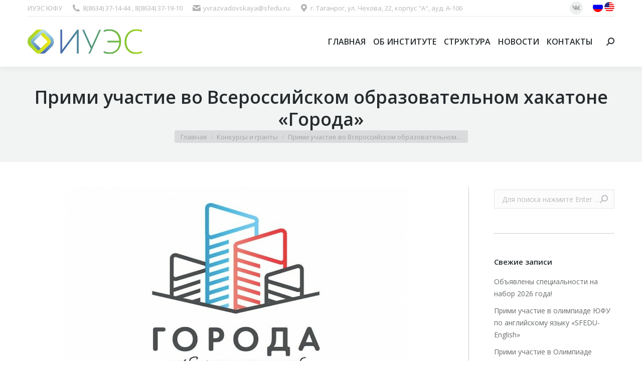

--- FILE ---
content_type: text/html; charset=UTF-8
request_url: https://iues.sfedu.ru/2022/04/04/primi-uchastie-vo-vserossijskom-obrazovatelnom-hakatone-goroda/
body_size: 24956
content:
<!DOCTYPE html>
<!--[if !(IE 6) | !(IE 7) | !(IE 8)  ]><!-->
<html dir="ltr" lang="ru-RU" prefix="og: https://ogp.me/ns#" class="no-js">
<!--<![endif]-->
<head>
	<meta charset="UTF-8" />
		<meta name="viewport" content="width=device-width, initial-scale=1, maximum-scale=1, user-scalable=0">
		<meta name="theme-color" content="#0ca2e0"/>	<link rel="profile" href="http://gmpg.org/xfn/11" />
	        <script type="text/javascript">
            if (/Android|webOS|iPhone|iPad|iPod|BlackBerry|IEMobile|Opera Mini/i.test(navigator.userAgent)) {
                var originalAddEventListener = EventTarget.prototype.addEventListener,
                    oldWidth = window.innerWidth;

                EventTarget.prototype.addEventListener = function (eventName, eventHandler, useCapture) {
                    if (eventName === "resize") {
                        originalAddEventListener.call(this, eventName, function (event) {
                            if (oldWidth === window.innerWidth) {
                                return;
                            }
                            else if (oldWidth !== window.innerWidth) {
                                oldWidth = window.innerWidth;
                            }
                            if (eventHandler.handleEvent) {
                                eventHandler.handleEvent.call(this, event);
                            }
                            else {
                                eventHandler.call(this, event);
                            };
                        }, useCapture);
                    }
                    else {
                        originalAddEventListener.call(this, eventName, eventHandler, useCapture);
                    };
                };
            };
        </script>
		<title>Прими участие во Всероссийском образовательном хакатоне «Города» - ИУЭС</title>

		<!-- All in One SEO 4.8.7 - aioseo.com -->
	<meta name="description" content="Всероссийский урбанистический хакатон «Города» реализуется ежегодно с целью создания доступных образовательных продуктов и формирования системы социальных лифтов для молодых архитекторов и урбанистов Российской Федерации, а также разработки механизма по территориальному развитию субъектов с привлечением молодежи. Проект направлен на выявление и поддержку начинающих архитекторов, урбанистов, градостроителей и дизайнеров в возрасте от 18 до 35 лет, повышение социальной" />
	<meta name="robots" content="max-image-preview:large" />
	<meta name="author" content="Елена Защитина"/>
	<link rel="canonical" href="https://iues.sfedu.ru/2022/04/04/primi-uchastie-vo-vserossijskom-obrazovatelnom-hakatone-goroda/" />
	<meta name="generator" content="All in One SEO (AIOSEO) 4.8.7" />
		<meta property="og:locale" content="ru_RU" />
		<meta property="og:site_name" content="ИУЭС - Институт Управления в Экономических, Экологических и Социальных Системах" />
		<meta property="og:type" content="article" />
		<meta property="og:title" content="Прими участие во Всероссийском образовательном хакатоне «Города» - ИУЭС" />
		<meta property="og:description" content="Всероссийский урбанистический хакатон «Города» реализуется ежегодно с целью создания доступных образовательных продуктов и формирования системы социальных лифтов для молодых архитекторов и урбанистов Российской Федерации, а также разработки механизма по территориальному развитию субъектов с привлечением молодежи. Проект направлен на выявление и поддержку начинающих архитекторов, урбанистов, градостроителей и дизайнеров в возрасте от 18 до 35 лет, повышение социальной" />
		<meta property="og:url" content="https://iues.sfedu.ru/2022/04/04/primi-uchastie-vo-vserossijskom-obrazovatelnom-hakatone-goroda/" />
		<meta property="article:published_time" content="2022-04-04T15:12:12+00:00" />
		<meta property="article:modified_time" content="2022-04-04T15:12:12+00:00" />
		<meta name="twitter:card" content="summary" />
		<meta name="twitter:title" content="Прими участие во Всероссийском образовательном хакатоне «Города» - ИУЭС" />
		<meta name="twitter:description" content="Всероссийский урбанистический хакатон «Города» реализуется ежегодно с целью создания доступных образовательных продуктов и формирования системы социальных лифтов для молодых архитекторов и урбанистов Российской Федерации, а также разработки механизма по территориальному развитию субъектов с привлечением молодежи. Проект направлен на выявление и поддержку начинающих архитекторов, урбанистов, градостроителей и дизайнеров в возрасте от 18 до 35 лет, повышение социальной" />
		<script type="application/ld+json" class="aioseo-schema">
			{"@context":"https:\/\/schema.org","@graph":[{"@type":"BlogPosting","@id":"https:\/\/iues.sfedu.ru\/2022\/04\/04\/primi-uchastie-vo-vserossijskom-obrazovatelnom-hakatone-goroda\/#blogposting","name":"\u041f\u0440\u0438\u043c\u0438 \u0443\u0447\u0430\u0441\u0442\u0438\u0435 \u0432\u043e \u0412\u0441\u0435\u0440\u043e\u0441\u0441\u0438\u0439\u0441\u043a\u043e\u043c \u043e\u0431\u0440\u0430\u0437\u043e\u0432\u0430\u0442\u0435\u043b\u044c\u043d\u043e\u043c \u0445\u0430\u043a\u0430\u0442\u043e\u043d\u0435 \u00ab\u0413\u043e\u0440\u043e\u0434\u0430\u00bb - \u0418\u0423\u042d\u0421","headline":"\u041f\u0440\u0438\u043c\u0438 \u0443\u0447\u0430\u0441\u0442\u0438\u0435  \u0432\u043e \u0412\u0441\u0435\u0440\u043e\u0441\u0441\u0438\u0439\u0441\u043a\u043e\u043c \u043e\u0431\u0440\u0430\u0437\u043e\u0432\u0430\u0442\u0435\u043b\u044c\u043d\u043e\u043c \u0445\u0430\u043a\u0430\u0442\u043e\u043d\u0435 &#171;\u0413\u043e\u0440\u043e\u0434\u0430&#187;","author":{"@id":"https:\/\/iues.sfedu.ru\/author\/elena\/#author"},"publisher":{"@id":"https:\/\/iues.sfedu.ru\/#organization"},"image":{"@type":"ImageObject","url":"https:\/\/iues.sfedu.ru\/wp-content\/uploads\/2022\/04\/Snimok-ekrana-2022-04-04-v-18.11.17.png","width":1428,"height":736},"datePublished":"2022-04-04T18:12:12+03:00","dateModified":"2022-04-04T18:12:12+03:00","inLanguage":"ru-RU","mainEntityOfPage":{"@id":"https:\/\/iues.sfedu.ru\/2022\/04\/04\/primi-uchastie-vo-vserossijskom-obrazovatelnom-hakatone-goroda\/#webpage"},"isPartOf":{"@id":"https:\/\/iues.sfedu.ru\/2022\/04\/04\/primi-uchastie-vo-vserossijskom-obrazovatelnom-hakatone-goroda\/#webpage"},"articleSection":"\u041a\u043e\u043d\u043a\u0443\u0440\u0441\u044b \u0438 \u0433\u0440\u0430\u043d\u0442\u044b, \u041a\u043e\u043d\u043a\u0443\u0440\u0441\u044b \u0438 \u0433\u0440\u0430\u043d\u0442\u044b \u0434\u043b\u044f \u0441\u0442\u0443\u0434\u0435\u043d\u0442\u043e\u0432, \u041d\u043e\u0432\u043e\u0441\u0442\u0438, \u043d\u043e\u0432\u043e\u0441\u0442\u0438 \u0413\u0438\u041c\u0423, \u041d\u043e\u0432\u043e\u0441\u0442\u0438 \u0434\u043b\u044f \u0441\u043e\u0442\u0440\u0443\u0434\u043d\u0438\u043a\u043e\u0432, \u041d\u043e\u0432\u043e\u0441\u0442\u0438 \u0434\u043b\u044f \u0441\u0442\u0443\u0434\u0435\u043d\u0442\u043e\u0432, \u043d\u043e\u0432\u043e\u0441\u0442\u0438 \u042d\u0438\u0411\u0416"},{"@type":"BreadcrumbList","@id":"https:\/\/iues.sfedu.ru\/2022\/04\/04\/primi-uchastie-vo-vserossijskom-obrazovatelnom-hakatone-goroda\/#breadcrumblist","itemListElement":[{"@type":"ListItem","@id":"https:\/\/iues.sfedu.ru#listItem","position":1,"name":"\u0413\u043b\u0430\u0432\u043d\u0430\u044f","item":"https:\/\/iues.sfedu.ru","nextItem":{"@type":"ListItem","@id":"https:\/\/iues.sfedu.ru\/category\/news\/#listItem","name":"\u041d\u043e\u0432\u043e\u0441\u0442\u0438"}},{"@type":"ListItem","@id":"https:\/\/iues.sfedu.ru\/category\/news\/#listItem","position":2,"name":"\u041d\u043e\u0432\u043e\u0441\u0442\u0438","item":"https:\/\/iues.sfedu.ru\/category\/news\/","nextItem":{"@type":"ListItem","@id":"https:\/\/iues.sfedu.ru\/category\/news\/novosti-dlya-sotrudnikov\/#listItem","name":"\u041d\u043e\u0432\u043e\u0441\u0442\u0438 \u0434\u043b\u044f \u0441\u043e\u0442\u0440\u0443\u0434\u043d\u0438\u043a\u043e\u0432"},"previousItem":{"@type":"ListItem","@id":"https:\/\/iues.sfedu.ru#listItem","name":"\u0413\u043b\u0430\u0432\u043d\u0430\u044f"}},{"@type":"ListItem","@id":"https:\/\/iues.sfedu.ru\/category\/news\/novosti-dlya-sotrudnikov\/#listItem","position":3,"name":"\u041d\u043e\u0432\u043e\u0441\u0442\u0438 \u0434\u043b\u044f \u0441\u043e\u0442\u0440\u0443\u0434\u043d\u0438\u043a\u043e\u0432","item":"https:\/\/iues.sfedu.ru\/category\/news\/novosti-dlya-sotrudnikov\/","nextItem":{"@type":"ListItem","@id":"https:\/\/iues.sfedu.ru\/category\/news\/novosti-dlya-sotrudnikov\/novosti-gimu\/#listItem","name":"\u043d\u043e\u0432\u043e\u0441\u0442\u0438 \u0413\u0438\u041c\u0423"},"previousItem":{"@type":"ListItem","@id":"https:\/\/iues.sfedu.ru\/category\/news\/#listItem","name":"\u041d\u043e\u0432\u043e\u0441\u0442\u0438"}},{"@type":"ListItem","@id":"https:\/\/iues.sfedu.ru\/category\/news\/novosti-dlya-sotrudnikov\/novosti-gimu\/#listItem","position":4,"name":"\u043d\u043e\u0432\u043e\u0441\u0442\u0438 \u0413\u0438\u041c\u0423","item":"https:\/\/iues.sfedu.ru\/category\/news\/novosti-dlya-sotrudnikov\/novosti-gimu\/","nextItem":{"@type":"ListItem","@id":"https:\/\/iues.sfedu.ru\/2022\/04\/04\/primi-uchastie-vo-vserossijskom-obrazovatelnom-hakatone-goroda\/#listItem","name":"\u041f\u0440\u0438\u043c\u0438 \u0443\u0447\u0430\u0441\u0442\u0438\u0435  \u0432\u043e \u0412\u0441\u0435\u0440\u043e\u0441\u0441\u0438\u0439\u0441\u043a\u043e\u043c \u043e\u0431\u0440\u0430\u0437\u043e\u0432\u0430\u0442\u0435\u043b\u044c\u043d\u043e\u043c \u0445\u0430\u043a\u0430\u0442\u043e\u043d\u0435 &#171;\u0413\u043e\u0440\u043e\u0434\u0430&#187;"},"previousItem":{"@type":"ListItem","@id":"https:\/\/iues.sfedu.ru\/category\/news\/novosti-dlya-sotrudnikov\/#listItem","name":"\u041d\u043e\u0432\u043e\u0441\u0442\u0438 \u0434\u043b\u044f \u0441\u043e\u0442\u0440\u0443\u0434\u043d\u0438\u043a\u043e\u0432"}},{"@type":"ListItem","@id":"https:\/\/iues.sfedu.ru\/2022\/04\/04\/primi-uchastie-vo-vserossijskom-obrazovatelnom-hakatone-goroda\/#listItem","position":5,"name":"\u041f\u0440\u0438\u043c\u0438 \u0443\u0447\u0430\u0441\u0442\u0438\u0435  \u0432\u043e \u0412\u0441\u0435\u0440\u043e\u0441\u0441\u0438\u0439\u0441\u043a\u043e\u043c \u043e\u0431\u0440\u0430\u0437\u043e\u0432\u0430\u0442\u0435\u043b\u044c\u043d\u043e\u043c \u0445\u0430\u043a\u0430\u0442\u043e\u043d\u0435 &#171;\u0413\u043e\u0440\u043e\u0434\u0430&#187;","previousItem":{"@type":"ListItem","@id":"https:\/\/iues.sfedu.ru\/category\/news\/novosti-dlya-sotrudnikov\/novosti-gimu\/#listItem","name":"\u043d\u043e\u0432\u043e\u0441\u0442\u0438 \u0413\u0438\u041c\u0423"}}]},{"@type":"Organization","@id":"https:\/\/iues.sfedu.ru\/#organization","name":"\u0418\u0423\u042d\u0421","description":"\u0418\u043d\u0441\u0442\u0438\u0442\u0443\u0442 \u0423\u043f\u0440\u0430\u0432\u043b\u0435\u043d\u0438\u044f \u0432 \u042d\u043a\u043e\u043d\u043e\u043c\u0438\u0447\u0435\u0441\u043a\u0438\u0445, \u042d\u043a\u043e\u043b\u043e\u0433\u0438\u0447\u0435\u0441\u043a\u0438\u0445 \u0438 \u0421\u043e\u0446\u0438\u0430\u043b\u044c\u043d\u044b\u0445 \u0421\u0438\u0441\u0442\u0435\u043c\u0430\u0445","url":"https:\/\/iues.sfedu.ru\/"},{"@type":"Person","@id":"https:\/\/iues.sfedu.ru\/author\/elena\/#author","url":"https:\/\/iues.sfedu.ru\/author\/elena\/","name":"\u0415\u043b\u0435\u043d\u0430 \u0417\u0430\u0449\u0438\u0442\u0438\u043d\u0430","image":{"@type":"ImageObject","@id":"https:\/\/iues.sfedu.ru\/2022\/04\/04\/primi-uchastie-vo-vserossijskom-obrazovatelnom-hakatone-goroda\/#authorImage","url":"https:\/\/secure.gravatar.com\/avatar\/e60f627e6baf9b95aef02991e035419790db07c33ca192d7070aa4ad47864e87?s=96&d=mm&r=g","width":96,"height":96,"caption":"\u0415\u043b\u0435\u043d\u0430 \u0417\u0430\u0449\u0438\u0442\u0438\u043d\u0430"}},{"@type":"WebPage","@id":"https:\/\/iues.sfedu.ru\/2022\/04\/04\/primi-uchastie-vo-vserossijskom-obrazovatelnom-hakatone-goroda\/#webpage","url":"https:\/\/iues.sfedu.ru\/2022\/04\/04\/primi-uchastie-vo-vserossijskom-obrazovatelnom-hakatone-goroda\/","name":"\u041f\u0440\u0438\u043c\u0438 \u0443\u0447\u0430\u0441\u0442\u0438\u0435 \u0432\u043e \u0412\u0441\u0435\u0440\u043e\u0441\u0441\u0438\u0439\u0441\u043a\u043e\u043c \u043e\u0431\u0440\u0430\u0437\u043e\u0432\u0430\u0442\u0435\u043b\u044c\u043d\u043e\u043c \u0445\u0430\u043a\u0430\u0442\u043e\u043d\u0435 \u00ab\u0413\u043e\u0440\u043e\u0434\u0430\u00bb - \u0418\u0423\u042d\u0421","description":"\u0412\u0441\u0435\u0440\u043e\u0441\u0441\u0438\u0439\u0441\u043a\u0438\u0439 \u0443\u0440\u0431\u0430\u043d\u0438\u0441\u0442\u0438\u0447\u0435\u0441\u043a\u0438\u0439 \u0445\u0430\u043a\u0430\u0442\u043e\u043d \u00ab\u0413\u043e\u0440\u043e\u0434\u0430\u00bb \u0440\u0435\u0430\u043b\u0438\u0437\u0443\u0435\u0442\u0441\u044f \u0435\u0436\u0435\u0433\u043e\u0434\u043d\u043e \u0441 \u0446\u0435\u043b\u044c\u044e \u0441\u043e\u0437\u0434\u0430\u043d\u0438\u044f \u0434\u043e\u0441\u0442\u0443\u043f\u043d\u044b\u0445 \u043e\u0431\u0440\u0430\u0437\u043e\u0432\u0430\u0442\u0435\u043b\u044c\u043d\u044b\u0445 \u043f\u0440\u043e\u0434\u0443\u043a\u0442\u043e\u0432 \u0438 \u0444\u043e\u0440\u043c\u0438\u0440\u043e\u0432\u0430\u043d\u0438\u044f \u0441\u0438\u0441\u0442\u0435\u043c\u044b \u0441\u043e\u0446\u0438\u0430\u043b\u044c\u043d\u044b\u0445 \u043b\u0438\u0444\u0442\u043e\u0432 \u0434\u043b\u044f \u043c\u043e\u043b\u043e\u0434\u044b\u0445 \u0430\u0440\u0445\u0438\u0442\u0435\u043a\u0442\u043e\u0440\u043e\u0432 \u0438 \u0443\u0440\u0431\u0430\u043d\u0438\u0441\u0442\u043e\u0432 \u0420\u043e\u0441\u0441\u0438\u0439\u0441\u043a\u043e\u0439 \u0424\u0435\u0434\u0435\u0440\u0430\u0446\u0438\u0438, \u0430 \u0442\u0430\u043a\u0436\u0435 \u0440\u0430\u0437\u0440\u0430\u0431\u043e\u0442\u043a\u0438 \u043c\u0435\u0445\u0430\u043d\u0438\u0437\u043c\u0430 \u043f\u043e \u0442\u0435\u0440\u0440\u0438\u0442\u043e\u0440\u0438\u0430\u043b\u044c\u043d\u043e\u043c\u0443 \u0440\u0430\u0437\u0432\u0438\u0442\u0438\u044e \u0441\u0443\u0431\u044a\u0435\u043a\u0442\u043e\u0432 \u0441 \u043f\u0440\u0438\u0432\u043b\u0435\u0447\u0435\u043d\u0438\u0435\u043c \u043c\u043e\u043b\u043e\u0434\u0435\u0436\u0438. \u041f\u0440\u043e\u0435\u043a\u0442 \u043d\u0430\u043f\u0440\u0430\u0432\u043b\u0435\u043d \u043d\u0430 \u0432\u044b\u044f\u0432\u043b\u0435\u043d\u0438\u0435 \u0438 \u043f\u043e\u0434\u0434\u0435\u0440\u0436\u043a\u0443 \u043d\u0430\u0447\u0438\u043d\u0430\u044e\u0449\u0438\u0445 \u0430\u0440\u0445\u0438\u0442\u0435\u043a\u0442\u043e\u0440\u043e\u0432, \u0443\u0440\u0431\u0430\u043d\u0438\u0441\u0442\u043e\u0432, \u0433\u0440\u0430\u0434\u043e\u0441\u0442\u0440\u043e\u0438\u0442\u0435\u043b\u0435\u0439 \u0438 \u0434\u0438\u0437\u0430\u0439\u043d\u0435\u0440\u043e\u0432 \u0432 \u0432\u043e\u0437\u0440\u0430\u0441\u0442\u0435 \u043e\u0442 18 \u0434\u043e 35 \u043b\u0435\u0442, \u043f\u043e\u0432\u044b\u0448\u0435\u043d\u0438\u0435 \u0441\u043e\u0446\u0438\u0430\u043b\u044c\u043d\u043e\u0439","inLanguage":"ru-RU","isPartOf":{"@id":"https:\/\/iues.sfedu.ru\/#website"},"breadcrumb":{"@id":"https:\/\/iues.sfedu.ru\/2022\/04\/04\/primi-uchastie-vo-vserossijskom-obrazovatelnom-hakatone-goroda\/#breadcrumblist"},"author":{"@id":"https:\/\/iues.sfedu.ru\/author\/elena\/#author"},"creator":{"@id":"https:\/\/iues.sfedu.ru\/author\/elena\/#author"},"image":{"@type":"ImageObject","url":"https:\/\/iues.sfedu.ru\/wp-content\/uploads\/2022\/04\/Snimok-ekrana-2022-04-04-v-18.11.17.png","@id":"https:\/\/iues.sfedu.ru\/2022\/04\/04\/primi-uchastie-vo-vserossijskom-obrazovatelnom-hakatone-goroda\/#mainImage","width":1428,"height":736},"primaryImageOfPage":{"@id":"https:\/\/iues.sfedu.ru\/2022\/04\/04\/primi-uchastie-vo-vserossijskom-obrazovatelnom-hakatone-goroda\/#mainImage"},"datePublished":"2022-04-04T18:12:12+03:00","dateModified":"2022-04-04T18:12:12+03:00"},{"@type":"WebSite","@id":"https:\/\/iues.sfedu.ru\/#website","url":"https:\/\/iues.sfedu.ru\/","name":"\u0418\u0423\u042d\u0421","description":"\u0418\u043d\u0441\u0442\u0438\u0442\u0443\u0442 \u0423\u043f\u0440\u0430\u0432\u043b\u0435\u043d\u0438\u044f \u0432 \u042d\u043a\u043e\u043d\u043e\u043c\u0438\u0447\u0435\u0441\u043a\u0438\u0445, \u042d\u043a\u043e\u043b\u043e\u0433\u0438\u0447\u0435\u0441\u043a\u0438\u0445 \u0438 \u0421\u043e\u0446\u0438\u0430\u043b\u044c\u043d\u044b\u0445 \u0421\u0438\u0441\u0442\u0435\u043c\u0430\u0445","inLanguage":"ru-RU","publisher":{"@id":"https:\/\/iues.sfedu.ru\/#organization"}}]}
		</script>
		<!-- All in One SEO -->

<link rel='dns-prefetch' href='//fonts.googleapis.com' />
<link rel="alternate" type="application/rss+xml" title="ИУЭС &raquo; Лента" href="https://iues.sfedu.ru/feed/" />
<link rel="alternate" type="application/rss+xml" title="ИУЭС &raquo; Лента комментариев" href="https://iues.sfedu.ru/comments/feed/" />
<link rel="alternate" title="oEmbed (JSON)" type="application/json+oembed" href="https://iues.sfedu.ru/wp-json/oembed/1.0/embed?url=https%3A%2F%2Fiues.sfedu.ru%2F2022%2F04%2F04%2Fprimi-uchastie-vo-vserossijskom-obrazovatelnom-hakatone-goroda%2F" />
<link rel="alternate" title="oEmbed (XML)" type="text/xml+oembed" href="https://iues.sfedu.ru/wp-json/oembed/1.0/embed?url=https%3A%2F%2Fiues.sfedu.ru%2F2022%2F04%2F04%2Fprimi-uchastie-vo-vserossijskom-obrazovatelnom-hakatone-goroda%2F&#038;format=xml" />
<style id='wp-img-auto-sizes-contain-inline-css' type='text/css'>
img:is([sizes=auto i],[sizes^="auto," i]){contain-intrinsic-size:3000px 1500px}
/*# sourceURL=wp-img-auto-sizes-contain-inline-css */
</style>
<style id='wp-emoji-styles-inline-css' type='text/css'>

	img.wp-smiley, img.emoji {
		display: inline !important;
		border: none !important;
		box-shadow: none !important;
		height: 1em !important;
		width: 1em !important;
		margin: 0 0.07em !important;
		vertical-align: -0.1em !important;
		background: none !important;
		padding: 0 !important;
	}
/*# sourceURL=wp-emoji-styles-inline-css */
</style>
<style id='wp-block-library-inline-css' type='text/css'>
:root{--wp-block-synced-color:#7a00df;--wp-block-synced-color--rgb:122,0,223;--wp-bound-block-color:var(--wp-block-synced-color);--wp-editor-canvas-background:#ddd;--wp-admin-theme-color:#007cba;--wp-admin-theme-color--rgb:0,124,186;--wp-admin-theme-color-darker-10:#006ba1;--wp-admin-theme-color-darker-10--rgb:0,107,160.5;--wp-admin-theme-color-darker-20:#005a87;--wp-admin-theme-color-darker-20--rgb:0,90,135;--wp-admin-border-width-focus:2px}@media (min-resolution:192dpi){:root{--wp-admin-border-width-focus:1.5px}}.wp-element-button{cursor:pointer}:root .has-very-light-gray-background-color{background-color:#eee}:root .has-very-dark-gray-background-color{background-color:#313131}:root .has-very-light-gray-color{color:#eee}:root .has-very-dark-gray-color{color:#313131}:root .has-vivid-green-cyan-to-vivid-cyan-blue-gradient-background{background:linear-gradient(135deg,#00d084,#0693e3)}:root .has-purple-crush-gradient-background{background:linear-gradient(135deg,#34e2e4,#4721fb 50%,#ab1dfe)}:root .has-hazy-dawn-gradient-background{background:linear-gradient(135deg,#faaca8,#dad0ec)}:root .has-subdued-olive-gradient-background{background:linear-gradient(135deg,#fafae1,#67a671)}:root .has-atomic-cream-gradient-background{background:linear-gradient(135deg,#fdd79a,#004a59)}:root .has-nightshade-gradient-background{background:linear-gradient(135deg,#330968,#31cdcf)}:root .has-midnight-gradient-background{background:linear-gradient(135deg,#020381,#2874fc)}:root{--wp--preset--font-size--normal:16px;--wp--preset--font-size--huge:42px}.has-regular-font-size{font-size:1em}.has-larger-font-size{font-size:2.625em}.has-normal-font-size{font-size:var(--wp--preset--font-size--normal)}.has-huge-font-size{font-size:var(--wp--preset--font-size--huge)}.has-text-align-center{text-align:center}.has-text-align-left{text-align:left}.has-text-align-right{text-align:right}.has-fit-text{white-space:nowrap!important}#end-resizable-editor-section{display:none}.aligncenter{clear:both}.items-justified-left{justify-content:flex-start}.items-justified-center{justify-content:center}.items-justified-right{justify-content:flex-end}.items-justified-space-between{justify-content:space-between}.screen-reader-text{border:0;clip-path:inset(50%);height:1px;margin:-1px;overflow:hidden;padding:0;position:absolute;width:1px;word-wrap:normal!important}.screen-reader-text:focus{background-color:#ddd;clip-path:none;color:#444;display:block;font-size:1em;height:auto;left:5px;line-height:normal;padding:15px 23px 14px;text-decoration:none;top:5px;width:auto;z-index:100000}html :where(.has-border-color){border-style:solid}html :where([style*=border-top-color]){border-top-style:solid}html :where([style*=border-right-color]){border-right-style:solid}html :where([style*=border-bottom-color]){border-bottom-style:solid}html :where([style*=border-left-color]){border-left-style:solid}html :where([style*=border-width]){border-style:solid}html :where([style*=border-top-width]){border-top-style:solid}html :where([style*=border-right-width]){border-right-style:solid}html :where([style*=border-bottom-width]){border-bottom-style:solid}html :where([style*=border-left-width]){border-left-style:solid}html :where(img[class*=wp-image-]){height:auto;max-width:100%}:where(figure){margin:0 0 1em}html :where(.is-position-sticky){--wp-admin--admin-bar--position-offset:var(--wp-admin--admin-bar--height,0px)}@media screen and (max-width:600px){html :where(.is-position-sticky){--wp-admin--admin-bar--position-offset:0px}}

/*# sourceURL=wp-block-library-inline-css */
</style><style id='global-styles-inline-css' type='text/css'>
:root{--wp--preset--aspect-ratio--square: 1;--wp--preset--aspect-ratio--4-3: 4/3;--wp--preset--aspect-ratio--3-4: 3/4;--wp--preset--aspect-ratio--3-2: 3/2;--wp--preset--aspect-ratio--2-3: 2/3;--wp--preset--aspect-ratio--16-9: 16/9;--wp--preset--aspect-ratio--9-16: 9/16;--wp--preset--color--black: #000000;--wp--preset--color--cyan-bluish-gray: #abb8c3;--wp--preset--color--white: #FFF;--wp--preset--color--pale-pink: #f78da7;--wp--preset--color--vivid-red: #cf2e2e;--wp--preset--color--luminous-vivid-orange: #ff6900;--wp--preset--color--luminous-vivid-amber: #fcb900;--wp--preset--color--light-green-cyan: #7bdcb5;--wp--preset--color--vivid-green-cyan: #00d084;--wp--preset--color--pale-cyan-blue: #8ed1fc;--wp--preset--color--vivid-cyan-blue: #0693e3;--wp--preset--color--vivid-purple: #9b51e0;--wp--preset--color--accent: #0ca2e0;--wp--preset--color--dark-gray: #111;--wp--preset--color--light-gray: #767676;--wp--preset--gradient--vivid-cyan-blue-to-vivid-purple: linear-gradient(135deg,rgb(6,147,227) 0%,rgb(155,81,224) 100%);--wp--preset--gradient--light-green-cyan-to-vivid-green-cyan: linear-gradient(135deg,rgb(122,220,180) 0%,rgb(0,208,130) 100%);--wp--preset--gradient--luminous-vivid-amber-to-luminous-vivid-orange: linear-gradient(135deg,rgb(252,185,0) 0%,rgb(255,105,0) 100%);--wp--preset--gradient--luminous-vivid-orange-to-vivid-red: linear-gradient(135deg,rgb(255,105,0) 0%,rgb(207,46,46) 100%);--wp--preset--gradient--very-light-gray-to-cyan-bluish-gray: linear-gradient(135deg,rgb(238,238,238) 0%,rgb(169,184,195) 100%);--wp--preset--gradient--cool-to-warm-spectrum: linear-gradient(135deg,rgb(74,234,220) 0%,rgb(151,120,209) 20%,rgb(207,42,186) 40%,rgb(238,44,130) 60%,rgb(251,105,98) 80%,rgb(254,248,76) 100%);--wp--preset--gradient--blush-light-purple: linear-gradient(135deg,rgb(255,206,236) 0%,rgb(152,150,240) 100%);--wp--preset--gradient--blush-bordeaux: linear-gradient(135deg,rgb(254,205,165) 0%,rgb(254,45,45) 50%,rgb(107,0,62) 100%);--wp--preset--gradient--luminous-dusk: linear-gradient(135deg,rgb(255,203,112) 0%,rgb(199,81,192) 50%,rgb(65,88,208) 100%);--wp--preset--gradient--pale-ocean: linear-gradient(135deg,rgb(255,245,203) 0%,rgb(182,227,212) 50%,rgb(51,167,181) 100%);--wp--preset--gradient--electric-grass: linear-gradient(135deg,rgb(202,248,128) 0%,rgb(113,206,126) 100%);--wp--preset--gradient--midnight: linear-gradient(135deg,rgb(2,3,129) 0%,rgb(40,116,252) 100%);--wp--preset--font-size--small: 13px;--wp--preset--font-size--medium: 20px;--wp--preset--font-size--large: 36px;--wp--preset--font-size--x-large: 42px;--wp--preset--spacing--20: 0.44rem;--wp--preset--spacing--30: 0.67rem;--wp--preset--spacing--40: 1rem;--wp--preset--spacing--50: 1.5rem;--wp--preset--spacing--60: 2.25rem;--wp--preset--spacing--70: 3.38rem;--wp--preset--spacing--80: 5.06rem;--wp--preset--shadow--natural: 6px 6px 9px rgba(0, 0, 0, 0.2);--wp--preset--shadow--deep: 12px 12px 50px rgba(0, 0, 0, 0.4);--wp--preset--shadow--sharp: 6px 6px 0px rgba(0, 0, 0, 0.2);--wp--preset--shadow--outlined: 6px 6px 0px -3px rgb(255, 255, 255), 6px 6px rgb(0, 0, 0);--wp--preset--shadow--crisp: 6px 6px 0px rgb(0, 0, 0);}:where(.is-layout-flex){gap: 0.5em;}:where(.is-layout-grid){gap: 0.5em;}body .is-layout-flex{display: flex;}.is-layout-flex{flex-wrap: wrap;align-items: center;}.is-layout-flex > :is(*, div){margin: 0;}body .is-layout-grid{display: grid;}.is-layout-grid > :is(*, div){margin: 0;}:where(.wp-block-columns.is-layout-flex){gap: 2em;}:where(.wp-block-columns.is-layout-grid){gap: 2em;}:where(.wp-block-post-template.is-layout-flex){gap: 1.25em;}:where(.wp-block-post-template.is-layout-grid){gap: 1.25em;}.has-black-color{color: var(--wp--preset--color--black) !important;}.has-cyan-bluish-gray-color{color: var(--wp--preset--color--cyan-bluish-gray) !important;}.has-white-color{color: var(--wp--preset--color--white) !important;}.has-pale-pink-color{color: var(--wp--preset--color--pale-pink) !important;}.has-vivid-red-color{color: var(--wp--preset--color--vivid-red) !important;}.has-luminous-vivid-orange-color{color: var(--wp--preset--color--luminous-vivid-orange) !important;}.has-luminous-vivid-amber-color{color: var(--wp--preset--color--luminous-vivid-amber) !important;}.has-light-green-cyan-color{color: var(--wp--preset--color--light-green-cyan) !important;}.has-vivid-green-cyan-color{color: var(--wp--preset--color--vivid-green-cyan) !important;}.has-pale-cyan-blue-color{color: var(--wp--preset--color--pale-cyan-blue) !important;}.has-vivid-cyan-blue-color{color: var(--wp--preset--color--vivid-cyan-blue) !important;}.has-vivid-purple-color{color: var(--wp--preset--color--vivid-purple) !important;}.has-black-background-color{background-color: var(--wp--preset--color--black) !important;}.has-cyan-bluish-gray-background-color{background-color: var(--wp--preset--color--cyan-bluish-gray) !important;}.has-white-background-color{background-color: var(--wp--preset--color--white) !important;}.has-pale-pink-background-color{background-color: var(--wp--preset--color--pale-pink) !important;}.has-vivid-red-background-color{background-color: var(--wp--preset--color--vivid-red) !important;}.has-luminous-vivid-orange-background-color{background-color: var(--wp--preset--color--luminous-vivid-orange) !important;}.has-luminous-vivid-amber-background-color{background-color: var(--wp--preset--color--luminous-vivid-amber) !important;}.has-light-green-cyan-background-color{background-color: var(--wp--preset--color--light-green-cyan) !important;}.has-vivid-green-cyan-background-color{background-color: var(--wp--preset--color--vivid-green-cyan) !important;}.has-pale-cyan-blue-background-color{background-color: var(--wp--preset--color--pale-cyan-blue) !important;}.has-vivid-cyan-blue-background-color{background-color: var(--wp--preset--color--vivid-cyan-blue) !important;}.has-vivid-purple-background-color{background-color: var(--wp--preset--color--vivid-purple) !important;}.has-black-border-color{border-color: var(--wp--preset--color--black) !important;}.has-cyan-bluish-gray-border-color{border-color: var(--wp--preset--color--cyan-bluish-gray) !important;}.has-white-border-color{border-color: var(--wp--preset--color--white) !important;}.has-pale-pink-border-color{border-color: var(--wp--preset--color--pale-pink) !important;}.has-vivid-red-border-color{border-color: var(--wp--preset--color--vivid-red) !important;}.has-luminous-vivid-orange-border-color{border-color: var(--wp--preset--color--luminous-vivid-orange) !important;}.has-luminous-vivid-amber-border-color{border-color: var(--wp--preset--color--luminous-vivid-amber) !important;}.has-light-green-cyan-border-color{border-color: var(--wp--preset--color--light-green-cyan) !important;}.has-vivid-green-cyan-border-color{border-color: var(--wp--preset--color--vivid-green-cyan) !important;}.has-pale-cyan-blue-border-color{border-color: var(--wp--preset--color--pale-cyan-blue) !important;}.has-vivid-cyan-blue-border-color{border-color: var(--wp--preset--color--vivid-cyan-blue) !important;}.has-vivid-purple-border-color{border-color: var(--wp--preset--color--vivid-purple) !important;}.has-vivid-cyan-blue-to-vivid-purple-gradient-background{background: var(--wp--preset--gradient--vivid-cyan-blue-to-vivid-purple) !important;}.has-light-green-cyan-to-vivid-green-cyan-gradient-background{background: var(--wp--preset--gradient--light-green-cyan-to-vivid-green-cyan) !important;}.has-luminous-vivid-amber-to-luminous-vivid-orange-gradient-background{background: var(--wp--preset--gradient--luminous-vivid-amber-to-luminous-vivid-orange) !important;}.has-luminous-vivid-orange-to-vivid-red-gradient-background{background: var(--wp--preset--gradient--luminous-vivid-orange-to-vivid-red) !important;}.has-very-light-gray-to-cyan-bluish-gray-gradient-background{background: var(--wp--preset--gradient--very-light-gray-to-cyan-bluish-gray) !important;}.has-cool-to-warm-spectrum-gradient-background{background: var(--wp--preset--gradient--cool-to-warm-spectrum) !important;}.has-blush-light-purple-gradient-background{background: var(--wp--preset--gradient--blush-light-purple) !important;}.has-blush-bordeaux-gradient-background{background: var(--wp--preset--gradient--blush-bordeaux) !important;}.has-luminous-dusk-gradient-background{background: var(--wp--preset--gradient--luminous-dusk) !important;}.has-pale-ocean-gradient-background{background: var(--wp--preset--gradient--pale-ocean) !important;}.has-electric-grass-gradient-background{background: var(--wp--preset--gradient--electric-grass) !important;}.has-midnight-gradient-background{background: var(--wp--preset--gradient--midnight) !important;}.has-small-font-size{font-size: var(--wp--preset--font-size--small) !important;}.has-medium-font-size{font-size: var(--wp--preset--font-size--medium) !important;}.has-large-font-size{font-size: var(--wp--preset--font-size--large) !important;}.has-x-large-font-size{font-size: var(--wp--preset--font-size--x-large) !important;}
/*# sourceURL=global-styles-inline-css */
</style>

<style id='classic-theme-styles-inline-css' type='text/css'>
/*! This file is auto-generated */
.wp-block-button__link{color:#fff;background-color:#32373c;border-radius:9999px;box-shadow:none;text-decoration:none;padding:calc(.667em + 2px) calc(1.333em + 2px);font-size:1.125em}.wp-block-file__button{background:#32373c;color:#fff;text-decoration:none}
/*# sourceURL=/wp-includes/css/classic-themes.min.css */
</style>
<link rel='stylesheet' id='contact-form-7-css' href='https://iues.sfedu.ru/wp-content/plugins/contact-form-7/includes/css/styles.css?ver=6.1.2' type='text/css' media='all' />
<link rel='stylesheet' id='tp_twitter_plugin_css-css' href='https://iues.sfedu.ru/wp-content/plugins/recent-tweets-widget/tp_twitter_plugin.css?ver=1.0' type='text/css' media='screen' />
<link rel='stylesheet' id='the7-Defaults-css' href='https://iues.sfedu.ru/wp-content/uploads/smile_fonts/Defaults/Defaults.css?ver=6.9' type='text/css' media='all' />
<link rel='stylesheet' id='dt-web-fonts-css' href='https://fonts.googleapis.com/css?family=Open+Sans:400,600,700|Roboto:400,600,700' type='text/css' media='all' />
<link rel='stylesheet' id='dt-main-css' href='https://iues.sfedu.ru/wp-content/themes/dt-the7/css/main.min.css?ver=9.1.2' type='text/css' media='all' />
<link rel='stylesheet' id='the7-font-css' href='https://iues.sfedu.ru/wp-content/themes/dt-the7/fonts/icomoon-the7-font/icomoon-the7-font.min.css?ver=9.1.2' type='text/css' media='all' />
<link rel='stylesheet' id='the7-awesome-fonts-css' href='https://iues.sfedu.ru/wp-content/themes/dt-the7/fonts/FontAwesome/css/all.min.css?ver=9.1.2' type='text/css' media='all' />
<link rel='stylesheet' id='the7-awesome-fonts-back-css' href='https://iues.sfedu.ru/wp-content/themes/dt-the7/fonts/FontAwesome/back-compat.min.css?ver=9.1.2' type='text/css' media='all' />
<link rel='stylesheet' id='the7-core-css' href='https://iues.sfedu.ru/wp-content/plugins/dt-the7-core/assets/css/post-type.min.css?ver=2.5.4' type='text/css' media='all' />
<link rel='stylesheet' id='dt-custom-css' href='https://iues.sfedu.ru/wp-content/uploads/the7-css/custom.css?ver=57c027afa2cd' type='text/css' media='all' />
<link rel='stylesheet' id='dt-media-css' href='https://iues.sfedu.ru/wp-content/uploads/the7-css/media.css?ver=57c027afa2cd' type='text/css' media='all' />
<link rel='stylesheet' id='the7-mega-menu-css' href='https://iues.sfedu.ru/wp-content/uploads/the7-css/mega-menu.css?ver=57c027afa2cd' type='text/css' media='all' />
<link rel='stylesheet' id='the7-elements-css' href='https://iues.sfedu.ru/wp-content/uploads/the7-css/post-type-dynamic.css?ver=57c027afa2cd' type='text/css' media='all' />
<link rel='stylesheet' id='style-css' href='https://iues.sfedu.ru/wp-content/themes/dt-the7/style.css?ver=9.1.2' type='text/css' media='all' />
<script type="text/javascript" src="https://iues.sfedu.ru/wp-includes/js/jquery/jquery.min.js?ver=3.7.1" id="jquery-core-js"></script>
<script type="text/javascript" src="https://iues.sfedu.ru/wp-includes/js/jquery/jquery-migrate.min.js?ver=3.4.1" id="jquery-migrate-js"></script>
<script type="text/javascript" id="dt-above-fold-js-extra">
/* <![CDATA[ */
var dtLocal = {"themeUrl":"https://iues.sfedu.ru/wp-content/themes/dt-the7","passText":"\u0414\u043b\u044f \u043f\u0440\u043e\u0441\u043c\u043e\u0442\u0440\u0430 \u044d\u0442\u043e\u0439 \u0437\u0430\u043a\u0440\u044b\u0442\u043e\u0439 \u043f\u0443\u0431\u043b\u0438\u043a\u0430\u0446\u0438\u0438, \u0432\u0432\u0435\u0434\u0438\u0442\u0435 \u043f\u0430\u0440\u043e\u043b\u044c \u043d\u0438\u0436\u0435:","moreButtonText":{"loading":"\u0417\u0430\u0433\u0440\u0443\u0437\u043a\u0430 ...","loadMore":"\u0417\u0430\u0433\u0440\u0443\u0437\u0438\u0442\u044c \u0435\u0449\u0451"},"postID":"8145","ajaxurl":"https://iues.sfedu.ru/wp-admin/admin-ajax.php","REST":{"baseUrl":"https://iues.sfedu.ru/wp-json/the7/v1","endpoints":{"sendMail":"/send-mail"}},"contactMessages":{"required":"One or more fields have an error. Please check and try again.","terms":"\u041f\u043e\u0436\u0430\u043b\u0443\u0439\u0441\u0442\u0430, \u043f\u0440\u0438\u043c\u0438\u0442\u0435 \u043f\u043e\u043b\u0438\u0442\u0438\u043a\u0443 \u043a\u043e\u043d\u0444\u0438\u0434\u0435\u043d\u0446\u0438\u0430\u043b\u044c\u043d\u043e\u0441\u0442\u0438.","fillTheCaptchaError":"\u041f\u043e\u0436\u0430\u043b\u0443\u0439\u0441\u0442\u0430, \u0437\u0430\u043f\u043e\u043b\u043d\u0438\u0442\u0435 \u043a\u0430\u043f\u0447\u0443."},"captchaSiteKey":"","ajaxNonce":"79c5c5598a","pageData":"","themeSettings":{"smoothScroll":"off","lazyLoading":false,"accentColor":{"mode":"gradient","color":"#0ca2e0"},"desktopHeader":{"height":100},"ToggleCaptionEnabled":"disabled","ToggleCaption":"\u041d\u0430\u0432\u0438\u0433\u0430\u0446\u0438\u044f","floatingHeader":{"showAfter":140,"showMenu":true,"height":60,"logo":{"showLogo":true,"html":"\u003Cimg class=\" preload-me\" src=\"https://iues.sfedu.ru/wp-content/uploads/2016/06/logo2.png\" srcset=\"https://iues.sfedu.ru/wp-content/uploads/2016/06/logo2.png 156w, https://iues.sfedu.ru/wp-content/uploads/2016/06/logo1.png 228w\" width=\"156\" height=\"35\"   sizes=\"156px\" alt=\"\u0418\u0423\u042d\u0421\" /\u003E","url":"https://iues.sfedu.ru/"}},"topLine":{"floatingTopLine":{"logo":{"showLogo":false,"html":""}}},"mobileHeader":{"firstSwitchPoint":1040,"secondSwitchPoint":800,"firstSwitchPointHeight":60,"secondSwitchPointHeight":60,"mobileToggleCaptionEnabled":"disabled","mobileToggleCaption":"\u041c\u0435\u043d\u044e"},"stickyMobileHeaderFirstSwitch":{"logo":{"html":"\u003Cimg class=\" preload-me\" src=\"https://iues.sfedu.ru/wp-content/uploads/2016/06/logo1.png\" srcset=\"https://iues.sfedu.ru/wp-content/uploads/2016/06/logo1.png 228w, https://iues.sfedu.ru/wp-content/uploads/2016/06/logo1.png 228w\" width=\"228\" height=\"51\"   sizes=\"228px\" alt=\"\u0418\u0423\u042d\u0421\" /\u003E"}},"stickyMobileHeaderSecondSwitch":{"logo":{"html":"\u003Cimg class=\" preload-me\" src=\"https://iues.sfedu.ru/wp-content/uploads/2016/06/logo1.png\" srcset=\"https://iues.sfedu.ru/wp-content/uploads/2016/06/logo1.png 228w, https://iues.sfedu.ru/wp-content/uploads/2016/06/logo1.png 228w\" width=\"228\" height=\"51\"   sizes=\"228px\" alt=\"\u0418\u0423\u042d\u0421\" /\u003E"}},"content":{"textColor":"#676b6d","headerColor":"#262b2e"},"sidebar":{"switchPoint":970},"boxedWidth":"1280px","stripes":{"stripe1":{"textColor":"#676b6d","headerColor":"#262b2e"},"stripe2":{"textColor":"#ffffff","headerColor":"#ffffff"},"stripe3":{"textColor":"#262b2e","headerColor":"#262b2e"}}},"VCMobileScreenWidth":"768"};
var dtShare = {"shareButtonText":{"facebook":"\u041f\u043e\u0434\u0435\u043b\u0438\u0442\u0441\u044f \u0432 Facebook","twitter":"\u0422\u0432\u0438\u0442\u043d\u0443\u0442\u044c","pinterest":"Pin it","linkedin":"\u041f\u043e\u0434\u0435\u043b\u0438\u0442\u0441\u044f Linkedin","whatsapp":"\u041f\u043e\u0434\u0435\u043b\u0438\u0442\u044c\u0441\u044f \u0432 WhatsApp"},"overlayOpacity":"85"};
//# sourceURL=dt-above-fold-js-extra
/* ]]> */
</script>
<script type="text/javascript" src="https://iues.sfedu.ru/wp-content/themes/dt-the7/js/above-the-fold.min.js?ver=9.1.2" id="dt-above-fold-js"></script>
<link rel="https://api.w.org/" href="https://iues.sfedu.ru/wp-json/" /><link rel="alternate" title="JSON" type="application/json" href="https://iues.sfedu.ru/wp-json/wp/v2/posts/8145" /><link rel="EditURI" type="application/rsd+xml" title="RSD" href="https://iues.sfedu.ru/xmlrpc.php?rsd" />
<meta name="generator" content="WordPress 6.9" />
<link rel='shortlink' href='https://iues.sfedu.ru/?p=8145' />
<meta property="og:site_name" content="ИУЭС" />
<meta property="og:title" content="Прими участие  во Всероссийском образовательном хакатоне &#171;Города&#187;" />
<meta property="og:description" content="Всероссийский урбанистический хакатон «Города» реализуется ежегодно с целью создания доступных образовательных продуктов и формирования системы социальных лифтов для молодых архитекторов и урбанистов Российской Федерации, а также разработки механизма по территориальному развитию субъектов с привлечением молодежи. Проект направлен на выявление и поддержку начинающих архитекторов, урбанистов, градостроителей и дизайнеров в возрасте от 18 до 35 лет, повышение социальной&hellip;" />
<meta property="og:image" content="https://iues.sfedu.ru/wp-content/uploads/2022/04/Snimok-ekrana-2022-04-04-v-18.11.17.png" />
<meta property="og:url" content="https://iues.sfedu.ru/2022/04/04/primi-uchastie-vo-vserossijskom-obrazovatelnom-hakatone-goroda/" />
<meta property="og:type" content="article" />
<style type="text/css">.recentcomments a{display:inline !important;padding:0 !important;margin:0 !important;}</style><meta name="generator" content="Powered by WPBakery Page Builder - drag and drop page builder for WordPress."/>
<link rel="icon" href="https://iues.sfedu.ru/wp-content/uploads/2016/06/favicon.png" type="image/png" sizes="16x16"/><noscript><style> .wpb_animate_when_almost_visible { opacity: 1; }</style></noscript><style id='the7-custom-inline-css' type='text/css'>
/*breadcrumbs background color*/
.page-title .breadcrumbs {
background-color: rgba(0, 0, 0, 0.05);
}
</style>
</head>
<body class="wp-singular post-template-default single single-post postid-8145 single-format-standard wp-embed-responsive wp-theme-dt-the7 the7-core-ver-2.5.4 no-comments dt-responsive-on right-mobile-menu-close-icon ouside-menu-close-icon mobile-hamburger-close-bg-enable mobile-hamburger-close-bg-hover-enable  fade-medium-mobile-menu-close-icon fade-medium-menu-close-icon accent-gradient srcset-enabled btn-flat custom-btn-color custom-btn-hover-color phantom-fade phantom-shadow-decoration phantom-custom-logo-on floating-mobile-menu-icon top-header first-switch-logo-center first-switch-menu-left second-switch-logo-center second-switch-menu-left layzr-loading-on popup-message-style dt-fa-compatibility the7-ver-9.1.2 wpb-js-composer js-comp-ver-6.6.0.1 vc_responsive">
<!-- The7 9.1.2 -->

<div id="page" >
	<a class="skip-link screen-reader-text" href="#content">Перейти к содержанию</a>

<div class="masthead inline-header right widgets full-height shadow-decoration shadow-mobile-header-decoration small-mobile-menu-icon mobile-menu-icon-bg-on mobile-menu-icon-hover-bg-on dt-parent-menu-clickable show-mobile-logo"  role="banner">

	<div class="top-bar line-content">
	<div class="top-bar-bg" ></div>
	<div class="left-widgets mini-widgets"><div class="text-area show-on-desktop in-top-bar-left in-menu-second-switch"><p>ИУЭС ЮФУ</p>
</div><span class="mini-contacts phone show-on-desktop in-top-bar-left in-menu-second-switch"><i class=" the7-mw-icon-phone-bold"></i>8(8634) 37-14-44 , 8(8634) 37-19-10</span><span class="mini-contacts email show-on-desktop in-top-bar-left in-menu-second-switch"><i class=" the7-mw-icon-mail-bold"></i>yvrazvadovskaya@sfedu.ru</span><span class="mini-contacts address show-on-desktop in-top-bar-left in-menu-second-switch"><i class=" the7-mw-icon-address-bold"></i>г. Таганрог, ул. Чехова, 22, корпус "А", ауд. А-106</span></div><div class="right-widgets mini-widgets"><div class="soc-ico show-on-desktop in-top-bar-right hide-on-second-switch custom-bg disabled-border border-off hover-accent-bg hover-disabled-border  hover-border-off"><a title="Страница Вконтакте открывается в новом окне" href="https://vk.com/iusees_sfedu" target="_blank" class="vk"><span class="soc-font-icon"></span><span class="screen-reader-text">Страница Вконтакте открывается в новом окне</span></a></div><div class="text-area show-on-desktop in-top-bar-right in-menu-second-switch"><p><a href="https://iues.sfedu.ru"><img src="https://iues.sfedu.ru/wp-content/uploads/2017/04/ico-rus.png" alt="" width="20" height="20" /></a> <a href="https://iues.sfedu.ru/main-en/"><img src="https://iues.sfedu.ru/wp-content/uploads/2017/04/ico-pendos.png" alt="" width="20" height="20" /></a></p>
</div></div></div>

	<header class="header-bar">

		<div class="branding">
	<div id="site-title" class="assistive-text">ИУЭС</div>
	<div id="site-description" class="assistive-text">Институт Управления в Экономических, Экологических и Социальных Системах</div>
	<a class="" href="https://iues.sfedu.ru/"><img class=" preload-me" src="https://iues.sfedu.ru/wp-content/uploads/2016/06/logo1.png" srcset="https://iues.sfedu.ru/wp-content/uploads/2016/06/logo1.png 228w, https://iues.sfedu.ru/wp-content/uploads/2016/06/logo1.png 228w" width="228" height="51"   sizes="228px" alt="ИУЭС" /><img class="mobile-logo preload-me" src="https://iues.sfedu.ru/wp-content/uploads/2016/06/logo1.png" srcset="https://iues.sfedu.ru/wp-content/uploads/2016/06/logo1.png 228w, https://iues.sfedu.ru/wp-content/uploads/2016/06/logo1.png 228w" width="228" height="51"   sizes="228px" alt="ИУЭС" /></a></div>

		<ul id="primary-menu" class="main-nav underline-decoration upwards-line gradient-hover outside-item-remove-margin" role="menubar"><li class="menu-item menu-item-type-post_type menu-item-object-page menu-item-home menu-item-249 first" role="presentation"><a href='https://iues.sfedu.ru/' data-level='1' role="menuitem"><span class="menu-item-text"><span class="menu-text">Главная</span></span></a></li> <li class="menu-item menu-item-type-post_type menu-item-object-page menu-item-has-children menu-item-250 has-children" role="presentation"><a href='https://iues.sfedu.ru/about-2/' data-level='1' role="menuitem"><span class="menu-item-text"><span class="menu-text">Об институте</span></span></a><ul class="sub-nav gradient-hover level-arrows-on" role="menubar"><li class="menu-item menu-item-type-post_type menu-item-object-page menu-item-255 first" role="presentation"><a href='https://iues.sfedu.ru/about-2/leaders/' data-level='2' role="menuitem"><i class="fa fa-sitemap" aria-hidden="true"></i>
<span class="menu-item-text"><span class="menu-text">Руководство</span></span></a></li> <li class="menu-item menu-item-type-post_type menu-item-object-page menu-item-254" role="presentation"><a href='https://iues.sfedu.ru/about-2/staff/' data-level='2' role="menuitem"><i class="fa fa-users" aria-hidden="true"></i><span class="menu-item-text"><span class="menu-text">Преподаватели и сотрудники</span></span></a></li> <li class="menu-item menu-item-type-post_type menu-item-object-page menu-item-253" role="presentation"><a href='https://iues.sfedu.ru/about-2/international-cooperation/' data-level='2' role="menuitem"><i class="fa fa-globe" aria-hidden="true"></i>
<span class="menu-item-text"><span class="menu-text">Международная деятельность</span></span></a></li> <li class="menu-item menu-item-type-post_type menu-item-object-page menu-item-257" role="presentation"><a href='https://iues.sfedu.ru/about-2/expert/' data-level='2' role="menuitem"><i class="fa fa-commenting-o" aria-hidden="true"></i>
<span class="menu-item-text"><span class="menu-text">Экспертное сообщество</span></span></a></li> </ul></li> <li class="menu-item menu-item-type-post_type menu-item-object-page menu-item-has-children menu-item-302 has-children" role="presentation"><a href='https://iues.sfedu.ru/structure/' data-level='1' role="menuitem"><span class="menu-item-text"><span class="menu-text">Структура</span></span></a><ul class="sub-nav gradient-hover level-arrows-on" role="menubar"><li class="menu-item menu-item-type-post_type menu-item-object-page menu-item-2018 first" role="presentation"><a href='https://iues.sfedu.ru/structure/kgimu/' data-level='2' role="menuitem"><span class="menu-item-text"><span class="menu-text">Кафедра государственного и муниципального управления</span></span></a></li> <li class="menu-item menu-item-type-post_type menu-item-object-page menu-item-1957" role="presentation"><a href='https://iues.sfedu.ru/structure/kafedra-injenernoi-economiki/' data-level='2' role="menuitem"><span class="menu-item-text"><span class="menu-text">Кафедра инженерной экономики</span></span></a></li> <li class="menu-item menu-item-type-post_type menu-item-object-page menu-item-has-children menu-item-2154 has-children" role="presentation"><a href='https://iues.sfedu.ru/structure/kiya/' data-level='2' role="menuitem"><span class="menu-item-text"><span class="menu-text">Кафедра иностранных языков</span></span></a><ul class="sub-nav gradient-hover level-arrows-on" role="menubar"><li class="menu-item menu-item-type-post_type menu-item-object-page menu-item-2157 first" role="presentation"><a href='https://iues.sfedu.ru/structure/nots-lkots-iues-yufu/' data-level='3' role="menuitem"><span class="menu-item-text"><span class="menu-text">НОЦ “ЛКОЦ ИУЭС ЮФУ”</span></span></a></li> </ul></li> <li class="menu-item menu-item-type-post_type menu-item-object-page menu-item-2174" role="presentation"><a href='https://iues.sfedu.ru/structure/klo/' data-level='2' role="menuitem"><span class="menu-item-text"><span class="menu-text">Кафедра лингвистического образования</span></span></a></li> <li class="menu-item menu-item-type-post_type menu-item-object-page menu-item-2653" role="presentation"><a href='https://iues.sfedu.ru/structure/kmiit/' data-level='2' role="menuitem"><span class="menu-item-text"><span class="menu-text">Кафедра менеджмента и инновационных технологий</span></span></a></li> <li class="menu-item menu-item-type-post_type menu-item-object-page menu-item-2511" role="presentation"><a href='https://iues.sfedu.ru/structure/kafedra-filosofii/' data-level='2' role="menuitem"><span class="menu-item-text"><span class="menu-text">Кафедра философии</span></span></a></li> <li class="menu-item menu-item-type-post_type menu-item-object-page menu-item-702" role="presentation"><a href='https://iues.sfedu.ru/structure/kep/' data-level='2' role="menuitem"><span class="menu-item-text"><span class="menu-text">Кафедра экономики предприятия</span></span></a></li> <li class="menu-item menu-item-type-post_type menu-item-object-page menu-item-9837" role="presentation"><a href='https://iues.sfedu.ru/structure/iem/' data-level='2' role="menuitem"><span class="menu-item-text"><span class="menu-text">Лаборатория современных методов управления промышленным предприятием</span></span></a></li> <li class="menu-item menu-item-type-post_type menu-item-object-page menu-item-2682" role="presentation"><a href='https://iues.sfedu.ru/structure/tsdp/' data-level='2' role="menuitem"><span class="menu-item-text"><span class="menu-text">Центр дополнительного образования</span></span></a></li> </ul></li> <li class="menu-item menu-item-type-post_type menu-item-object-page menu-item-has-children menu-item-737 has-children" role="presentation"><a href='https://iues.sfedu.ru/news/' data-level='1' role="menuitem"><span class="menu-item-text"><span class="menu-text">Новости</span></span></a><ul class="sub-nav gradient-hover level-arrows-on" role="menubar"><li class="menu-item menu-item-type-post_type menu-item-object-page menu-item-1552 first" role="presentation"><a href='https://iues.sfedu.ru/news/novosti-dlya-postupayushhih/' data-level='2' role="menuitem"><span class="menu-item-text"><span class="menu-text">Новости для поступающих</span></span></a></li> <li class="menu-item menu-item-type-post_type menu-item-object-page menu-item-1553" role="presentation"><a href='https://iues.sfedu.ru/news/novosti-dlya-studentov/' data-level='2' role="menuitem"><span class="menu-item-text"><span class="menu-text">Новости для студентов</span></span></a></li> <li class="menu-item menu-item-type-post_type menu-item-object-page menu-item-1551" role="presentation"><a href='https://iues.sfedu.ru/news/novosti-dlya-sotrudnikov/' data-level='2' role="menuitem"><span class="menu-item-text"><span class="menu-text">Новости для сотрудников</span></span></a></li> <li class="menu-item menu-item-type-post_type menu-item-object-page menu-item-1550" role="presentation"><a href='https://iues.sfedu.ru/news/novosti-dlya-vypusknikov/' data-level='2' role="menuitem"><span class="menu-item-text"><span class="menu-text">Новости для выпускников</span></span></a></li> </ul></li> <li class="menu-item menu-item-type-post_type menu-item-object-page menu-item-837" role="presentation"><a href='https://iues.sfedu.ru/contacts/' data-level='1' role="menuitem"><span class="menu-item-text"><span class="menu-text">Контакты</span></span></a></li> </ul>
		<div class="mini-widgets"><div class="mini-search show-on-desktop near-logo-first-switch near-logo-second-switch popup-search custom-icon"><form class="searchform mini-widget-searchform" role="search" method="get" action="https://iues.sfedu.ru/">

	<div class="screen-reader-text">Поиск:</div>

	
		<a href="" class="submit text-disable"><i class=" mw-icon the7-mw-icon-search-bold"></i></a>
		<div class="popup-search-wrap">
			<input type="text" class="field searchform-s" name="s" value="" placeholder="Введите фразу нажмите Enter …" title="Форма поиска"/>
			<a href="" class="search-icon"><i class="the7-mw-icon-search-bold"></i></a>
		</div>

			<input type="submit" class="assistive-text searchsubmit" value="Вперед!"/>
</form>
</div></div>
	</header>

</div>
<div class="dt-mobile-header mobile-menu-show-divider">
	<div class="dt-close-mobile-menu-icon"><div class="close-line-wrap"><span class="close-line"></span><span class="close-line"></span><span class="close-line"></span></div></div>	<ul id="mobile-menu" class="mobile-main-nav" role="menubar">
		<li class="menu-item menu-item-type-post_type menu-item-object-page menu-item-home menu-item-249 first" role="presentation"><a href='https://iues.sfedu.ru/' data-level='1' role="menuitem"><span class="menu-item-text"><span class="menu-text">Главная</span></span></a></li> <li class="menu-item menu-item-type-post_type menu-item-object-page menu-item-has-children menu-item-250 has-children" role="presentation"><a href='https://iues.sfedu.ru/about-2/' data-level='1' role="menuitem"><span class="menu-item-text"><span class="menu-text">Об институте</span></span></a><ul class="sub-nav gradient-hover level-arrows-on" role="menubar"><li class="menu-item menu-item-type-post_type menu-item-object-page menu-item-255 first" role="presentation"><a href='https://iues.sfedu.ru/about-2/leaders/' data-level='2' role="menuitem"><i class="fa fa-sitemap" aria-hidden="true"></i>
<span class="menu-item-text"><span class="menu-text">Руководство</span></span></a></li> <li class="menu-item menu-item-type-post_type menu-item-object-page menu-item-254" role="presentation"><a href='https://iues.sfedu.ru/about-2/staff/' data-level='2' role="menuitem"><i class="fa fa-users" aria-hidden="true"></i><span class="menu-item-text"><span class="menu-text">Преподаватели и сотрудники</span></span></a></li> <li class="menu-item menu-item-type-post_type menu-item-object-page menu-item-253" role="presentation"><a href='https://iues.sfedu.ru/about-2/international-cooperation/' data-level='2' role="menuitem"><i class="fa fa-globe" aria-hidden="true"></i>
<span class="menu-item-text"><span class="menu-text">Международная деятельность</span></span></a></li> <li class="menu-item menu-item-type-post_type menu-item-object-page menu-item-257" role="presentation"><a href='https://iues.sfedu.ru/about-2/expert/' data-level='2' role="menuitem"><i class="fa fa-commenting-o" aria-hidden="true"></i>
<span class="menu-item-text"><span class="menu-text">Экспертное сообщество</span></span></a></li> </ul></li> <li class="menu-item menu-item-type-post_type menu-item-object-page menu-item-has-children menu-item-302 has-children" role="presentation"><a href='https://iues.sfedu.ru/structure/' data-level='1' role="menuitem"><span class="menu-item-text"><span class="menu-text">Структура</span></span></a><ul class="sub-nav gradient-hover level-arrows-on" role="menubar"><li class="menu-item menu-item-type-post_type menu-item-object-page menu-item-2018 first" role="presentation"><a href='https://iues.sfedu.ru/structure/kgimu/' data-level='2' role="menuitem"><span class="menu-item-text"><span class="menu-text">Кафедра государственного и муниципального управления</span></span></a></li> <li class="menu-item menu-item-type-post_type menu-item-object-page menu-item-1957" role="presentation"><a href='https://iues.sfedu.ru/structure/kafedra-injenernoi-economiki/' data-level='2' role="menuitem"><span class="menu-item-text"><span class="menu-text">Кафедра инженерной экономики</span></span></a></li> <li class="menu-item menu-item-type-post_type menu-item-object-page menu-item-has-children menu-item-2154 has-children" role="presentation"><a href='https://iues.sfedu.ru/structure/kiya/' data-level='2' role="menuitem"><span class="menu-item-text"><span class="menu-text">Кафедра иностранных языков</span></span></a><ul class="sub-nav gradient-hover level-arrows-on" role="menubar"><li class="menu-item menu-item-type-post_type menu-item-object-page menu-item-2157 first" role="presentation"><a href='https://iues.sfedu.ru/structure/nots-lkots-iues-yufu/' data-level='3' role="menuitem"><span class="menu-item-text"><span class="menu-text">НОЦ “ЛКОЦ ИУЭС ЮФУ”</span></span></a></li> </ul></li> <li class="menu-item menu-item-type-post_type menu-item-object-page menu-item-2174" role="presentation"><a href='https://iues.sfedu.ru/structure/klo/' data-level='2' role="menuitem"><span class="menu-item-text"><span class="menu-text">Кафедра лингвистического образования</span></span></a></li> <li class="menu-item menu-item-type-post_type menu-item-object-page menu-item-2653" role="presentation"><a href='https://iues.sfedu.ru/structure/kmiit/' data-level='2' role="menuitem"><span class="menu-item-text"><span class="menu-text">Кафедра менеджмента и инновационных технологий</span></span></a></li> <li class="menu-item menu-item-type-post_type menu-item-object-page menu-item-2511" role="presentation"><a href='https://iues.sfedu.ru/structure/kafedra-filosofii/' data-level='2' role="menuitem"><span class="menu-item-text"><span class="menu-text">Кафедра философии</span></span></a></li> <li class="menu-item menu-item-type-post_type menu-item-object-page menu-item-702" role="presentation"><a href='https://iues.sfedu.ru/structure/kep/' data-level='2' role="menuitem"><span class="menu-item-text"><span class="menu-text">Кафедра экономики предприятия</span></span></a></li> <li class="menu-item menu-item-type-post_type menu-item-object-page menu-item-9837" role="presentation"><a href='https://iues.sfedu.ru/structure/iem/' data-level='2' role="menuitem"><span class="menu-item-text"><span class="menu-text">Лаборатория современных методов управления промышленным предприятием</span></span></a></li> <li class="menu-item menu-item-type-post_type menu-item-object-page menu-item-2682" role="presentation"><a href='https://iues.sfedu.ru/structure/tsdp/' data-level='2' role="menuitem"><span class="menu-item-text"><span class="menu-text">Центр дополнительного образования</span></span></a></li> </ul></li> <li class="menu-item menu-item-type-post_type menu-item-object-page menu-item-has-children menu-item-737 has-children" role="presentation"><a href='https://iues.sfedu.ru/news/' data-level='1' role="menuitem"><span class="menu-item-text"><span class="menu-text">Новости</span></span></a><ul class="sub-nav gradient-hover level-arrows-on" role="menubar"><li class="menu-item menu-item-type-post_type menu-item-object-page menu-item-1552 first" role="presentation"><a href='https://iues.sfedu.ru/news/novosti-dlya-postupayushhih/' data-level='2' role="menuitem"><span class="menu-item-text"><span class="menu-text">Новости для поступающих</span></span></a></li> <li class="menu-item menu-item-type-post_type menu-item-object-page menu-item-1553" role="presentation"><a href='https://iues.sfedu.ru/news/novosti-dlya-studentov/' data-level='2' role="menuitem"><span class="menu-item-text"><span class="menu-text">Новости для студентов</span></span></a></li> <li class="menu-item menu-item-type-post_type menu-item-object-page menu-item-1551" role="presentation"><a href='https://iues.sfedu.ru/news/novosti-dlya-sotrudnikov/' data-level='2' role="menuitem"><span class="menu-item-text"><span class="menu-text">Новости для сотрудников</span></span></a></li> <li class="menu-item menu-item-type-post_type menu-item-object-page menu-item-1550" role="presentation"><a href='https://iues.sfedu.ru/news/novosti-dlya-vypusknikov/' data-level='2' role="menuitem"><span class="menu-item-text"><span class="menu-text">Новости для выпускников</span></span></a></li> </ul></li> <li class="menu-item menu-item-type-post_type menu-item-object-page menu-item-837" role="presentation"><a href='https://iues.sfedu.ru/contacts/' data-level='1' role="menuitem"><span class="menu-item-text"><span class="menu-text">Контакты</span></span></a></li> 	</ul>
	<div class='mobile-mini-widgets-in-menu'></div>
</div>


		<div class="page-title title-center solid-bg breadcrumbs-bg">
			<div class="wf-wrap">

				<div class="page-title-head hgroup"><h1 class="entry-title">Прими участие  во Всероссийском образовательном хакатоне &#171;Города&#187;</h1></div><div class="page-title-breadcrumbs"><div class="assistive-text">Вы здесь:</div><ol class="breadcrumbs text-small" itemscope itemtype="https://schema.org/BreadcrumbList"><li itemprop="itemListElement" itemscope itemtype="https://schema.org/ListItem"><a itemprop="item" href="https://iues.sfedu.ru/" title=""><span itemprop="name">Главная</span></a><meta itemprop="position" content="1" /></li><li itemprop="itemListElement" itemscope itemtype="https://schema.org/ListItem"><a itemprop="item" href="https://iues.sfedu.ru/category/konkursy-i-granty/" title=""><span itemprop="name">Конкурсы и гранты</span></a><meta itemprop="position" content="2" /></li><li class="current" itemprop="itemListElement" itemscope itemtype="https://schema.org/ListItem"><span itemprop="name">Прими участие во Всероссийском образовательном&hellip;</span><meta itemprop="position" content="3" /></li></ol></div>			</div>
		</div>

		

<div id="main" class="sidebar-right sidebar-divider-vertical">

	
	<div class="main-gradient"></div>
	<div class="wf-wrap">
	<div class="wf-container-main">

	

			<div id="content" class="content" role="main">

				
<article id="post-8145" class="post-8145 post type-post status-publish format-standard has-post-thumbnail category-konkursy-i-granty category-konkursy-i-granty-dlya-studentov category-news category-novosti-gimu category-novosti-dlya-sotrudnikov category-novosti-dlya-studentov category-novosti-tbih category-39 category-40 category-1 category-83 category-36 category-30 category-90 description-off">

	<div class="post-thumbnail"><img class="preload-me lazy-load" src="data:image/svg+xml,%3Csvg%20xmlns%3D&#39;http%3A%2F%2Fwww.w3.org%2F2000%2Fsvg&#39;%20viewBox%3D&#39;0%200%201428%20736&#39;%2F%3E" data-src="https://iues.sfedu.ru/wp-content/uploads/2022/04/Snimok-ekrana-2022-04-04-v-18.11.17.png" data-srcset="https://iues.sfedu.ru/wp-content/uploads/2022/04/Snimok-ekrana-2022-04-04-v-18.11.17.png 1428w" width="1428" height="736"  title="Снимок экрана 2022-04-04 в 18.11.17" alt="" /></div><div class="entry-content"><p>Всероссийский урбанистический хакатон «Города» реализуется ежегодно с целью создания доступных образовательных продуктов и формирования системы социальных лифтов для молодых архитекторов и урбанистов Российской Федерации, а также разработки механизма по территориальному развитию субъектов с привлечением молодежи. Проект направлен на выявление и поддержку начинающих архитекторов, урбанистов, градостроителей и дизайнеров в возрасте от 18 до 35 лет, повышение социальной активности молодежи и их профориентации, формирование профессионального сообщества архитекторов, благоустройство и развитие комфортной городской среды регионов Российской Федерации.<span class="Apple-converted-space"> </span></p>
<p><strong>Организатор</strong> – Федеральное агентство по делам молодежи, ФГБУ «Роскультцентр». «Хакатон» включен в сборник Минстроя о лучших молодежных практиках 2020 года.</p>
<p><strong>Этапы реализации проекта:</strong></p>
<ol>
<li>Всероссийский отбор участников на платформе АИС «Молодежь России» –<strong>с 14 февраля по 13 мая 2022 года;</strong></li>
<li>Отборочный этап лучших участников для разработки архитектурных проектов –<strong>с 16 мая по 10 июня 2022 года;</strong></li>
<li>Проведение урбанистических хакатонов в регионах РФ: образовательный интенсив, разработка архитектурных проектов, защита проектов перед представителями регионов, определение проектов-победителей – <strong>с 16 июня по 15 октября 2022 года</strong>;</li>
<li>Создание межведомственных рабочих групппо доработке и реализации проектов  в срок до 2026 года –  <strong>с 20 октября по 20 декабря 2022 года.</strong></li>
</ol>
<p>Особенность проекта заключается в проведении интенсивной образовательной программы, разработке концепций благоустройства для последующей их реализации субъектами в срок до 5 лет на основании подписанных соглашений.</p>
<p>В ходе образовательной программы «Хакатона» участники проходят обучающий практический курс от ведущих специалистов в области архитектуры и урбанистики, прорабатывают вопросы актуальности застройки объектов, функциональные схемы транспорта и пешеходов, проводят глубинное социокультурное исследование, а также другие важные аспекты застройки.</p>
<p><strong>О Хакатоне:</strong></p>
<ol>
<li>более <strong>600 </strong>участников из <strong>60</strong> регионов;</li>
<li>более <strong>200</strong> российских и международных экспертов;</li>
<li>более <strong>25 </strong>партнеров, в числе которых ведущие отраслевые организации Минстрой России, <a href="https://xn--90ab5f.xn--p1ai/">ВЭБ.РФ</a>, Союз архитекторов России, МАРХИ, МГСУ (МИСИ), Яндекс.Облако и др.;</li>
<li>более <strong>15</strong> проектов благоустройства с реализацией до <strong>2025</strong> года;</li>
<li><strong>8</strong> межведомственных рабочих групп для координации разработанных проектов;</li>
<li>более <strong>1 000</strong> упоминаний в СМИ и социальных сетях с общим информационным охватом более <strong>280 000 000 </strong>чел.</li>
</ol>
<p><span class="Apple-converted-space"> </span>Для участия в хакатоне «Города» необходимо:</p>
<p>1. Пройти регистрацию на сайте АИС «Молодежь России» <a href="https://myrosmol.ru/event/86389">https://myrosmol.ru/event/86389</a>.</p>
<p>2. Выбрать в разделе «мероприятия» Всероссийский урбанистический хакатон «Города».</p>
<p>3. Заполнить анкету участника и отправить заявку.</p>
<p>4. К анкете участника необходимо приложить портфолио.<span class="Apple-converted-space"> </span></p>
</div><div class="post-meta wf-mobile-collapsed"><div class="entry-meta"><span class="category-link">Рубрик:&nbsp;<a href="https://iues.sfedu.ru/category/konkursy-i-granty/" >Конкурсы и гранты</a>, <a href="https://iues.sfedu.ru/category/konkursy-i-granty/konkursy-i-granty-dlya-studentov/" >Конкурсы и гранты для студентов</a>, <a href="https://iues.sfedu.ru/category/news/" >Новости</a>, <a href="https://iues.sfedu.ru/category/news/novosti-dlya-sotrudnikov/novosti-gimu/" >новости ГиМУ</a>, <a href="https://iues.sfedu.ru/category/news/novosti-dlya-sotrudnikov/" >Новости для сотрудников</a>, <a href="https://iues.sfedu.ru/category/news/novosti-dlya-studentov/" >Новости для студентов</a>, <a href="https://iues.sfedu.ru/category/news/novosti-dlya-sotrudnikov/novosti-tbih/" >новости ЭиБЖ</a></span><a class="author vcard" href="https://iues.sfedu.ru/author/elena/" title="Все статьи автора Елена Защитина" rel="author">Автор: <span class="fn">Елена Защитина</span></a><a href="https://iues.sfedu.ru/2022/04/04/" title="18:12" class="data-link" rel="bookmark"><time class="entry-date updated" datetime="2022-04-04T18:12:12+03:00">04.04.2022</time></a></div></div>		<div class="author-info entry-author">
			<span class="author-avatar no-avatar"></span>			<div class="author-description">
				<h4><span class="author-heading">Автор:</span>&nbsp;Елена Защитина</h4>
								<p class="author-bio"></p>
			</div>
		</div>
	<nav class="navigation post-navigation" role="navigation"><h2 class="screen-reader-text">Навигация по записям</h2><div class="nav-links"><a class="nav-previous" href="https://iues.sfedu.ru/2022/03/31/start-serii-igr-chto-gde-kogda-ot-studencheskogo-soveta-iues-yufu/" rel="prev"><i class="icomoon-the7-font-the7-arrow-29-3" aria-hidden="true"></i><span class="meta-nav" aria-hidden="true">Предыдущая</span><span class="screen-reader-text">Предыдущая запись:</span><span class="post-title h4-size">Старт серии игр &#171;Что? Где? Когда?&#187; от Студенческого совета ИУЭС ЮФУ</span></a><a class="nav-next" href="https://iues.sfedu.ru/2022/04/04/prodolzhaetsya-priem-zayavlenij-na-poluchenie-obuchayushhimisya-iues-yufu-materialnoj-podderzhki-trudnaya-zhiznennaya-situatsiya/" rel="next"><i class="icomoon-the7-font-the7-arrow-29-2" aria-hidden="true"></i><span class="meta-nav" aria-hidden="true">Следующая</span><span class="screen-reader-text">Следующая запись:</span><span class="post-title h4-size">Продолжается прием заявлений на получение обучающимися ИУЭС ЮФУ материальной поддержки (трудная жизненная ситуация)</span></a></div></nav><div class="single-related-posts"><h3>Related posts</h3><section class="items-grid"><div class=" related-item"><article class="post-format-standard"><div class="mini-post-img"><a class="alignleft post-rollover layzr-bg" href="https://iues.sfedu.ru/2026/01/22/obyavleny-spetsialnosti-na-nabor-2026-goda/" aria-label="Изображение записи"><img class="preload-me lazy-load" src="data:image/svg+xml,%3Csvg%20xmlns%3D&#39;http%3A%2F%2Fwww.w3.org%2F2000%2Fsvg&#39;%20viewBox%3D&#39;0%200%20110%2080&#39;%2F%3E" data-src="https://iues.sfedu.ru/wp-content/uploads/2026/01/IMAGE-2026-01-22-143834-110x80.jpg" data-srcset="https://iues.sfedu.ru/wp-content/uploads/2026/01/IMAGE-2026-01-22-143834-110x80.jpg 110w, https://iues.sfedu.ru/wp-content/uploads/2026/01/IMAGE-2026-01-22-143834-220x160.jpg 220w" width="110" height="80"  alt="" /></a></div><div class="post-content"><a href="https://iues.sfedu.ru/2026/01/22/obyavleny-spetsialnosti-na-nabor-2026-goda/">Объявлены специальности на набор 2026 года!</a><br /><time class="text-secondary" datetime="2026-01-22T14:41:54+03:00">22.01.2026</time></div></article></div><div class=" related-item"><article class="post-format-standard"><div class="mini-post-img"><a class="alignleft post-rollover layzr-bg" href="https://iues.sfedu.ru/2026/01/22/primi-uchastie-v-olimpiade-yufu-po-anglijskomu-yazyku-sfedu-english-5/" aria-label="Изображение записи"><img class="preload-me lazy-load" src="data:image/svg+xml,%3Csvg%20xmlns%3D&#39;http%3A%2F%2Fwww.w3.org%2F2000%2Fsvg&#39;%20viewBox%3D&#39;0%200%20110%2080&#39;%2F%3E" data-src="https://iues.sfedu.ru/wp-content/uploads/2026/01/Snimok-ekrana-2026-01-22-v-14.24.36-scaled-110x80.png" data-srcset="https://iues.sfedu.ru/wp-content/uploads/2026/01/Snimok-ekrana-2026-01-22-v-14.24.36-scaled-110x80.png 110w, https://iues.sfedu.ru/wp-content/uploads/2026/01/Snimok-ekrana-2026-01-22-v-14.24.36-scaled-220x160.png 220w" width="110" height="80"  alt="" /></a></div><div class="post-content"><a href="https://iues.sfedu.ru/2026/01/22/primi-uchastie-v-olimpiade-yufu-po-anglijskomu-yazyku-sfedu-english-5/">Прими участие в олимпиаде ЮФУ по английскому языку &#171;SFEDU-English&#187;</a><br /><time class="text-secondary" datetime="2026-01-22T14:25:26+03:00">22.01.2026</time></div></article></div><div class=" related-item"><article class="post-format-standard"><div class="mini-post-img"><a class="alignleft post-rollover layzr-bg" href="https://iues.sfedu.ru/2026/01/22/primi-uchastie-v-olimpiade-elektronnyj-biznes-ot-iues-yufu-2/" aria-label="Изображение записи"><img class="preload-me lazy-load" src="data:image/svg+xml,%3Csvg%20xmlns%3D&#39;http%3A%2F%2Fwww.w3.org%2F2000%2Fsvg&#39;%20viewBox%3D&#39;0%200%20110%2080&#39;%2F%3E" data-src="https://iues.sfedu.ru/wp-content/uploads/2026/01/2026-Buklet-1str-110x80.png" data-srcset="https://iues.sfedu.ru/wp-content/uploads/2026/01/2026-Buklet-1str-110x80.png 110w, https://iues.sfedu.ru/wp-content/uploads/2026/01/2026-Buklet-1str-220x160.png 220w" width="110" height="80"  alt="" /></a></div><div class="post-content"><a href="https://iues.sfedu.ru/2026/01/22/primi-uchastie-v-olimpiade-elektronnyj-biznes-ot-iues-yufu-2/">Прими участие в Олимпиаде &#171;Электронный бизнес&#187; от ИУЭС ЮФУ</a><br /><time class="text-secondary" datetime="2026-01-22T13:48:42+03:00">22.01.2026</time></div></article></div><div class=" related-item"><article class="post-format-standard"><div class="mini-post-img"><a class="alignleft post-rollover layzr-bg" href="https://iues.sfedu.ru/2026/01/15/obyavlen-konkurs-na-poluchenie-stipendii-gubernatora-rostovskoj-oblasti-vo-pervom-polugodii-2026-goda/" aria-label="Изображение записи"><img class="preload-me lazy-load" src="data:image/svg+xml,%3Csvg%20xmlns%3D&#39;http%3A%2F%2Fwww.w3.org%2F2000%2Fsvg&#39;%20viewBox%3D&#39;0%200%20110%2080&#39;%2F%3E" data-src="https://iues.sfedu.ru/wp-content/uploads/2024/01/Snimok-ekrana-2024-01-12-v-16.47.22-110x80.png" data-srcset="https://iues.sfedu.ru/wp-content/uploads/2024/01/Snimok-ekrana-2024-01-12-v-16.47.22-110x80.png 110w, https://iues.sfedu.ru/wp-content/uploads/2024/01/Snimok-ekrana-2024-01-12-v-16.47.22-220x160.png 220w" width="110" height="80"  alt="" /></a></div><div class="post-content"><a href="https://iues.sfedu.ru/2026/01/15/obyavlen-konkurs-na-poluchenie-stipendii-gubernatora-rostovskoj-oblasti-vo-pervom-polugodii-2026-goda/">Объявлен конкурс на получение стипендии Губернатора Ростовской области во первом полугодии 2026 года</a><br /><time class="text-secondary" datetime="2026-01-15T20:26:02+03:00">15.01.2026</time></div></article></div><div class=" related-item"><article class="post-format-standard"><div class="mini-post-img"><a class="alignleft post-rollover layzr-bg" href="https://iues.sfedu.ru/2026/01/15/studenty-iues-yufu-finalisty-chempionata-alfa-budushhee-yufu/" aria-label="Изображение записи"><img class="preload-me lazy-load" src="data:image/svg+xml,%3Csvg%20xmlns%3D&#39;http%3A%2F%2Fwww.w3.org%2F2000%2Fsvg&#39;%20viewBox%3D&#39;0%200%20110%2080&#39;%2F%3E" data-src="https://iues.sfedu.ru/wp-content/uploads/2026/01/Y2c2P6K0Momjl4q7sf2MVVSnp7M4f_4s5ZeHDakpJrCCPZUG5mgCcfIOCMNxXHRWMQVYSj3wPNlxbCpaXIr-W8BQ-110x80.jpeg" data-srcset="https://iues.sfedu.ru/wp-content/uploads/2026/01/Y2c2P6K0Momjl4q7sf2MVVSnp7M4f_4s5ZeHDakpJrCCPZUG5mgCcfIOCMNxXHRWMQVYSj3wPNlxbCpaXIr-W8BQ-110x80.jpeg 110w, https://iues.sfedu.ru/wp-content/uploads/2026/01/Y2c2P6K0Momjl4q7sf2MVVSnp7M4f_4s5ZeHDakpJrCCPZUG5mgCcfIOCMNxXHRWMQVYSj3wPNlxbCpaXIr-W8BQ-220x160.jpeg 220w" width="110" height="80"  alt="" /></a></div><div class="post-content"><a href="https://iues.sfedu.ru/2026/01/15/studenty-iues-yufu-finalisty-chempionata-alfa-budushhee-yufu/">Студенты ИУЭС ЮФУ &#8212; финалисты чемпионата «Альфа-Будущее ЮФУ»</a><br /><time class="text-secondary" datetime="2026-01-15T12:44:16+03:00">15.01.2026</time></div></article></div><div class=" related-item"><article class="post-format-standard"><div class="mini-post-img"><a class="alignleft post-rollover layzr-bg" href="https://iues.sfedu.ru/2026/01/15/student-iues-yufu-stipendiat-konkursa-banka-tsentr-invest-umnaya-stipendiya/" aria-label="Изображение записи"><img class="preload-me lazy-load" src="data:image/svg+xml,%3Csvg%20xmlns%3D&#39;http%3A%2F%2Fwww.w3.org%2F2000%2Fsvg&#39;%20viewBox%3D&#39;0%200%20110%2080&#39;%2F%3E" data-src="https://iues.sfedu.ru/wp-content/uploads/2026/01/BTeF9Wntcjs2J4Owa6Z677fmWHOIoIeutDzfxIjXQR-ldDS8lZ_LhRlN-caXjpHbB764ZkrETknpcReIoxXuFkM8-110x80.jpeg" data-srcset="https://iues.sfedu.ru/wp-content/uploads/2026/01/BTeF9Wntcjs2J4Owa6Z677fmWHOIoIeutDzfxIjXQR-ldDS8lZ_LhRlN-caXjpHbB764ZkrETknpcReIoxXuFkM8-110x80.jpeg 110w, https://iues.sfedu.ru/wp-content/uploads/2026/01/BTeF9Wntcjs2J4Owa6Z677fmWHOIoIeutDzfxIjXQR-ldDS8lZ_LhRlN-caXjpHbB764ZkrETknpcReIoxXuFkM8-220x160.jpeg 220w" width="110" height="80"  alt="" /></a></div><div class="post-content"><a href="https://iues.sfedu.ru/2026/01/15/student-iues-yufu-stipendiat-konkursa-banka-tsentr-invest-umnaya-stipendiya/">Студент ИУЭС ЮФУ &#8212; стипендиат конкурса банка &#171;Центр-инвест&#187;.&#187;Умная стипендия&#187;</a><br /><time class="text-secondary" datetime="2026-01-15T12:12:40+03:00">15.01.2026</time></div></article></div></section></div>
</article>

			</div><!-- #content -->

			
	<aside id="sidebar" class="sidebar">
		<div class="sidebar-content">
			<section id="search-2" class="widget widget_search">	<form class="searchform" role="search" method="get" action="https://iues.sfedu.ru/">
		<label for="the7-search" class="screen-reader-text">Поиск:</label>
		<input type="text" id="the7-search" class="field searchform-s" name="s" value="" placeholder="Для поиска нажмите Enter &hellip;" />
		<input type="submit" class="assistive-text searchsubmit" value="Вперед!" />
		<a href="" class="submit"></a>
	</form>
</section>
		<section id="recent-posts-2" class="widget widget_recent_entries">
		<div class="widget-title">Свежие записи</div>
		<ul>
											<li>
					<a href="https://iues.sfedu.ru/2026/01/22/obyavleny-spetsialnosti-na-nabor-2026-goda/">Объявлены специальности на набор 2026 года!</a>
									</li>
											<li>
					<a href="https://iues.sfedu.ru/2026/01/22/primi-uchastie-v-olimpiade-yufu-po-anglijskomu-yazyku-sfedu-english-5/">Прими участие в олимпиаде ЮФУ по английскому языку &#171;SFEDU-English&#187;</a>
									</li>
											<li>
					<a href="https://iues.sfedu.ru/2026/01/22/primi-uchastie-v-olimpiade-elektronnyj-biznes-ot-iues-yufu-2/">Прими участие в Олимпиаде &#171;Электронный бизнес&#187; от ИУЭС ЮФУ</a>
									</li>
											<li>
					<a href="https://iues.sfedu.ru/2026/01/15/obyavlen-konkurs-na-poluchenie-stipendii-gubernatora-rostovskoj-oblasti-vo-pervom-polugodii-2026-goda/">Объявлен конкурс на получение стипендии Губернатора Ростовской области во первом полугодии 2026 года</a>
									</li>
											<li>
					<a href="https://iues.sfedu.ru/2026/01/15/studenty-iues-yufu-finalisty-chempionata-alfa-budushhee-yufu/">Студенты ИУЭС ЮФУ &#8212; финалисты чемпионата «Альфа-Будущее ЮФУ»</a>
									</li>
					</ul>

		</section><section id="recent-comments-2" class="widget widget_recent_comments"><div class="widget-title">Свежие комментарии</div><ul id="recentcomments"></ul></section><section id="archives-2" class="widget widget_archive"><div class="widget-title">Архивы</div>
			<ul>
					<li><a href='https://iues.sfedu.ru/2026/01/'>Январь 2026</a></li>
	<li><a href='https://iues.sfedu.ru/2025/12/'>Декабрь 2025</a></li>
	<li><a href='https://iues.sfedu.ru/2025/11/'>Ноябрь 2025</a></li>
	<li><a href='https://iues.sfedu.ru/2025/10/'>Октябрь 2025</a></li>
	<li><a href='https://iues.sfedu.ru/2025/07/'>Июль 2025</a></li>
	<li><a href='https://iues.sfedu.ru/2025/06/'>Июнь 2025</a></li>
	<li><a href='https://iues.sfedu.ru/2025/05/'>Май 2025</a></li>
	<li><a href='https://iues.sfedu.ru/2025/04/'>Апрель 2025</a></li>
	<li><a href='https://iues.sfedu.ru/2025/03/'>Март 2025</a></li>
	<li><a href='https://iues.sfedu.ru/2025/02/'>Февраль 2025</a></li>
	<li><a href='https://iues.sfedu.ru/2025/01/'>Январь 2025</a></li>
	<li><a href='https://iues.sfedu.ru/2024/12/'>Декабрь 2024</a></li>
	<li><a href='https://iues.sfedu.ru/2024/11/'>Ноябрь 2024</a></li>
	<li><a href='https://iues.sfedu.ru/2024/10/'>Октябрь 2024</a></li>
	<li><a href='https://iues.sfedu.ru/2024/08/'>Август 2024</a></li>
	<li><a href='https://iues.sfedu.ru/2024/07/'>Июль 2024</a></li>
	<li><a href='https://iues.sfedu.ru/2024/06/'>Июнь 2024</a></li>
	<li><a href='https://iues.sfedu.ru/2024/05/'>Май 2024</a></li>
	<li><a href='https://iues.sfedu.ru/2024/04/'>Апрель 2024</a></li>
	<li><a href='https://iues.sfedu.ru/2024/03/'>Март 2024</a></li>
	<li><a href='https://iues.sfedu.ru/2024/02/'>Февраль 2024</a></li>
	<li><a href='https://iues.sfedu.ru/2024/01/'>Январь 2024</a></li>
	<li><a href='https://iues.sfedu.ru/2023/12/'>Декабрь 2023</a></li>
	<li><a href='https://iues.sfedu.ru/2023/11/'>Ноябрь 2023</a></li>
	<li><a href='https://iues.sfedu.ru/2023/10/'>Октябрь 2023</a></li>
	<li><a href='https://iues.sfedu.ru/2023/09/'>Сентябрь 2023</a></li>
	<li><a href='https://iues.sfedu.ru/2023/08/'>Август 2023</a></li>
	<li><a href='https://iues.sfedu.ru/2023/07/'>Июль 2023</a></li>
	<li><a href='https://iues.sfedu.ru/2023/06/'>Июнь 2023</a></li>
	<li><a href='https://iues.sfedu.ru/2023/05/'>Май 2023</a></li>
	<li><a href='https://iues.sfedu.ru/2023/04/'>Апрель 2023</a></li>
	<li><a href='https://iues.sfedu.ru/2023/03/'>Март 2023</a></li>
	<li><a href='https://iues.sfedu.ru/2023/02/'>Февраль 2023</a></li>
	<li><a href='https://iues.sfedu.ru/2023/01/'>Январь 2023</a></li>
	<li><a href='https://iues.sfedu.ru/2022/12/'>Декабрь 2022</a></li>
	<li><a href='https://iues.sfedu.ru/2022/11/'>Ноябрь 2022</a></li>
	<li><a href='https://iues.sfedu.ru/2022/10/'>Октябрь 2022</a></li>
	<li><a href='https://iues.sfedu.ru/2022/09/'>Сентябрь 2022</a></li>
	<li><a href='https://iues.sfedu.ru/2022/08/'>Август 2022</a></li>
	<li><a href='https://iues.sfedu.ru/2022/07/'>Июль 2022</a></li>
	<li><a href='https://iues.sfedu.ru/2022/06/'>Июнь 2022</a></li>
	<li><a href='https://iues.sfedu.ru/2022/05/'>Май 2022</a></li>
	<li><a href='https://iues.sfedu.ru/2022/04/'>Апрель 2022</a></li>
	<li><a href='https://iues.sfedu.ru/2022/03/'>Март 2022</a></li>
	<li><a href='https://iues.sfedu.ru/2022/02/'>Февраль 2022</a></li>
	<li><a href='https://iues.sfedu.ru/2022/01/'>Январь 2022</a></li>
	<li><a href='https://iues.sfedu.ru/2021/12/'>Декабрь 2021</a></li>
	<li><a href='https://iues.sfedu.ru/2021/11/'>Ноябрь 2021</a></li>
	<li><a href='https://iues.sfedu.ru/2021/10/'>Октябрь 2021</a></li>
	<li><a href='https://iues.sfedu.ru/2021/09/'>Сентябрь 2021</a></li>
	<li><a href='https://iues.sfedu.ru/2021/08/'>Август 2021</a></li>
	<li><a href='https://iues.sfedu.ru/2021/07/'>Июль 2021</a></li>
	<li><a href='https://iues.sfedu.ru/2021/06/'>Июнь 2021</a></li>
	<li><a href='https://iues.sfedu.ru/2021/05/'>Май 2021</a></li>
	<li><a href='https://iues.sfedu.ru/2021/04/'>Апрель 2021</a></li>
	<li><a href='https://iues.sfedu.ru/2021/03/'>Март 2021</a></li>
	<li><a href='https://iues.sfedu.ru/2021/02/'>Февраль 2021</a></li>
	<li><a href='https://iues.sfedu.ru/2021/01/'>Январь 2021</a></li>
	<li><a href='https://iues.sfedu.ru/2020/11/'>Ноябрь 2020</a></li>
	<li><a href='https://iues.sfedu.ru/2020/10/'>Октябрь 2020</a></li>
	<li><a href='https://iues.sfedu.ru/2020/08/'>Август 2020</a></li>
	<li><a href='https://iues.sfedu.ru/2020/07/'>Июль 2020</a></li>
	<li><a href='https://iues.sfedu.ru/2020/06/'>Июнь 2020</a></li>
	<li><a href='https://iues.sfedu.ru/2020/05/'>Май 2020</a></li>
	<li><a href='https://iues.sfedu.ru/2020/04/'>Апрель 2020</a></li>
	<li><a href='https://iues.sfedu.ru/2020/03/'>Март 2020</a></li>
	<li><a href='https://iues.sfedu.ru/2020/02/'>Февраль 2020</a></li>
	<li><a href='https://iues.sfedu.ru/2020/01/'>Январь 2020</a></li>
	<li><a href='https://iues.sfedu.ru/2019/12/'>Декабрь 2019</a></li>
	<li><a href='https://iues.sfedu.ru/2019/11/'>Ноябрь 2019</a></li>
	<li><a href='https://iues.sfedu.ru/2019/10/'>Октябрь 2019</a></li>
	<li><a href='https://iues.sfedu.ru/2019/08/'>Август 2019</a></li>
	<li><a href='https://iues.sfedu.ru/2019/07/'>Июль 2019</a></li>
	<li><a href='https://iues.sfedu.ru/2019/06/'>Июнь 2019</a></li>
	<li><a href='https://iues.sfedu.ru/2019/05/'>Май 2019</a></li>
	<li><a href='https://iues.sfedu.ru/2019/04/'>Апрель 2019</a></li>
	<li><a href='https://iues.sfedu.ru/2019/03/'>Март 2019</a></li>
	<li><a href='https://iues.sfedu.ru/2019/02/'>Февраль 2019</a></li>
	<li><a href='https://iues.sfedu.ru/2019/01/'>Январь 2019</a></li>
	<li><a href='https://iues.sfedu.ru/2018/12/'>Декабрь 2018</a></li>
	<li><a href='https://iues.sfedu.ru/2018/11/'>Ноябрь 2018</a></li>
	<li><a href='https://iues.sfedu.ru/2018/10/'>Октябрь 2018</a></li>
	<li><a href='https://iues.sfedu.ru/2018/09/'>Сентябрь 2018</a></li>
	<li><a href='https://iues.sfedu.ru/2018/07/'>Июль 2018</a></li>
	<li><a href='https://iues.sfedu.ru/2018/06/'>Июнь 2018</a></li>
	<li><a href='https://iues.sfedu.ru/2018/05/'>Май 2018</a></li>
	<li><a href='https://iues.sfedu.ru/2018/04/'>Апрель 2018</a></li>
	<li><a href='https://iues.sfedu.ru/2018/03/'>Март 2018</a></li>
	<li><a href='https://iues.sfedu.ru/2018/02/'>Февраль 2018</a></li>
	<li><a href='https://iues.sfedu.ru/2018/01/'>Январь 2018</a></li>
	<li><a href='https://iues.sfedu.ru/2017/12/'>Декабрь 2017</a></li>
	<li><a href='https://iues.sfedu.ru/2017/11/'>Ноябрь 2017</a></li>
	<li><a href='https://iues.sfedu.ru/2017/10/'>Октябрь 2017</a></li>
	<li><a href='https://iues.sfedu.ru/2017/09/'>Сентябрь 2017</a></li>
	<li><a href='https://iues.sfedu.ru/2017/08/'>Август 2017</a></li>
	<li><a href='https://iues.sfedu.ru/2017/07/'>Июль 2017</a></li>
	<li><a href='https://iues.sfedu.ru/2017/06/'>Июнь 2017</a></li>
	<li><a href='https://iues.sfedu.ru/2017/05/'>Май 2017</a></li>
	<li><a href='https://iues.sfedu.ru/2017/04/'>Апрель 2017</a></li>
	<li><a href='https://iues.sfedu.ru/2017/03/'>Март 2017</a></li>
	<li><a href='https://iues.sfedu.ru/2017/02/'>Февраль 2017</a></li>
	<li><a href='https://iues.sfedu.ru/2017/01/'>Январь 2017</a></li>
	<li><a href='https://iues.sfedu.ru/2016/12/'>Декабрь 2016</a></li>
	<li><a href='https://iues.sfedu.ru/2016/11/'>Ноябрь 2016</a></li>
	<li><a href='https://iues.sfedu.ru/2016/10/'>Октябрь 2016</a></li>
	<li><a href='https://iues.sfedu.ru/2016/09/'>Сентябрь 2016</a></li>
	<li><a href='https://iues.sfedu.ru/2016/08/'>Август 2016</a></li>
	<li><a href='https://iues.sfedu.ru/2016/07/'>Июль 2016</a></li>
	<li><a href='https://iues.sfedu.ru/2016/06/'>Июнь 2016</a></li>
	<li><a href='https://iues.sfedu.ru/2016/05/'>Май 2016</a></li>
			</ul>

			</section><section id="categories-2" class="widget widget_categories"><div class="widget-title">Рубрики</div>
			<ul>
					<li class="cat-item cat-item-32"><a href="https://iues.sfedu.ru/category/akademicheskaya-mobilnost-2/akademicheskaya-mobilnost/">Академическая мобильность студентов</a>
</li>
	<li class="cat-item cat-item-185"><a href="https://iues.sfedu.ru/category/publikatsii-sotrudnikov/sotrudniki-iues/alekseeva-a-v/">Алексеева А.В.</a>
</li>
	<li class="cat-item cat-item-262"><a href="https://iues.sfedu.ru/category/publikatsii-sotrudnikov/sotrudniki-iues/alesinskaya-t-v/">Алесинская Т.В.</a>
</li>
	<li class="cat-item cat-item-243"><a href="https://iues.sfedu.ru/category/publikatsii-sotrudnikov/sotrudniki-iues/andrienko-a-s/">Андриенко А.С.</a>
</li>
	<li class="cat-item cat-item-261"><a href="https://iues.sfedu.ru/category/publikatsii-sotrudnikov/sotrudniki-iues/arutyunova-d-v/">Арутюнова Д.В.</a>
</li>
	<li class="cat-item cat-item-194"><a href="https://iues.sfedu.ru/category/publikatsii-sotrudnikov/sotrudniki-iues/babikova-a-v/">Бабикова А.В.</a>
</li>
	<li class="cat-item cat-item-226"><a href="https://iues.sfedu.ru/category/publikatsii-sotrudnikov/sotrudniki-iues/bazhanov-n-n/">Бажанов Н.Н.</a>
</li>
	<li class="cat-item cat-item-186"><a href="https://iues.sfedu.ru/category/publikatsii-sotrudnikov/sotrudniki-iues/ballov-a-v/">Байлов А.В.</a>
</li>
	<li class="cat-item cat-item-217"><a href="https://iues.sfedu.ru/category/publikatsii-sotrudnikov/sotrudniki-iues/bakulev-a-v/">Бакулев А.В.</a>
</li>
	<li class="cat-item cat-item-64"><a href="https://iues.sfedu.ru/category/vakansii/biznes-informatika/">Бизнес-информатика</a>
</li>
	<li class="cat-item cat-item-184"><a href="https://iues.sfedu.ru/category/publikatsii-sotrudnikov/sotrudniki-iues/bogdanov-v-v/">Богданов В.В.</a>
</li>
	<li class="cat-item cat-item-213"><a href="https://iues.sfedu.ru/category/publikatsii-sotrudnikov/sotrudniki-iues/bondarev-m-g/">Бондарев М.Г.</a>
</li>
	<li class="cat-item cat-item-193"><a href="https://iues.sfedu.ru/category/publikatsii-sotrudnikov/sotrudniki-iues/borovskaya-m-a/">Боровская М.А.</a>
</li>
	<li class="cat-item cat-item-183"><a href="https://iues.sfedu.ru/category/publikatsii-sotrudnikov/sotrudniki-iues/burkov-v-v/">Бурьков В.В.</a>
</li>
	<li class="cat-item cat-item-60"><a href="https://iues.sfedu.ru/category/vakansii/">Вакансии</a>
</li>
	<li class="cat-item cat-item-165"><a href="https://iues.sfedu.ru/category/vypuskniki-gimu/">выпускники ГиМУ</a>
</li>
	<li class="cat-item cat-item-162"><a href="https://iues.sfedu.ru/category/vypuskniki-ie/">выпускники ИЭ</a>
</li>
	<li class="cat-item cat-item-166"><a href="https://iues.sfedu.ru/category/vypuskniki-iya/">выпускники ИЯ</a>
</li>
	<li class="cat-item cat-item-167"><a href="https://iues.sfedu.ru/category/vypuskniki-lo/">выпускники ЛО</a>
</li>
	<li class="cat-item cat-item-163"><a href="https://iues.sfedu.ru/category/vypuskniki-ponb/">выпускники ПОНБ</a>
</li>
	<li class="cat-item cat-item-168"><a href="https://iues.sfedu.ru/category/vypuskniki-tbih/">выпускники ЭиБЖ</a>
</li>
	<li class="cat-item cat-item-63"><a href="https://iues.sfedu.ru/category/vakansii/gos-i-munits-upravlenie/">Гос. и муниц. управление</a>
</li>
	<li class="cat-item cat-item-220"><a href="https://iues.sfedu.ru/category/publikatsii-sotrudnikov/sotrudniki-iues/guba-v-v/">Губа В.В.</a>
</li>
	<li class="cat-item cat-item-229"><a href="https://iues.sfedu.ru/category/publikatsii-sotrudnikov/sotrudniki-iues/dedyulina-m-a/">Дедюлина М.А.</a>
</li>
	<li class="cat-item cat-item-222"><a href="https://iues.sfedu.ru/category/publikatsii-sotrudnikov/sotrudniki-iues/dejneka-l-n/">Дейнека Л.Н.</a>
</li>
	<li class="cat-item cat-item-244"><a href="https://iues.sfedu.ru/category/publikatsii-sotrudnikov/sotrudniki-iues/dmitrieva-i-a/">Дмитриева И.А.</a>
</li>
	<li class="cat-item cat-item-247"><a href="https://iues.sfedu.ru/category/publikatsii-sotrudnikov/sotrudniki-iues/drokina-k-v/">Дрокина К.В.</a>
</li>
	<li class="cat-item cat-item-245"><a href="https://iues.sfedu.ru/category/publikatsii-sotrudnikov/sotrudniki-iues/dyhan-l-b/">Дыхан Л.Б.</a>
</li>
	<li class="cat-item cat-item-218"><a href="https://iues.sfedu.ru/category/publikatsii-sotrudnikov/sotrudniki-iues/zablotskaya-o/">Заблоцкая О.</a>
</li>
	<li class="cat-item cat-item-200"><a href="https://iues.sfedu.ru/category/publikatsii-sotrudnikov/sotrudniki-iues/zadorozhnyaya-e-k/">Задорожняя Е.К.</a>
</li>
	<li class="cat-item cat-item-201"><a href="https://iues.sfedu.ru/category/publikatsii-sotrudnikov/sotrudniki-iues/zashhitina-e-k/">Защитина Е.К.</a>
</li>
	<li class="cat-item cat-item-224"><a href="https://iues.sfedu.ru/category/publikatsii-sotrudnikov/sotrudniki-iues/zimovets-a-v/">Зимовец А.В.</a>
</li>
	<li class="cat-item cat-item-204"><a href="https://iues.sfedu.ru/category/publikatsii-sotrudnikov/sotrudniki-iues/kazanskaya-a-yu/">Казанская А.Ю.</a>
</li>
	<li class="cat-item cat-item-57"><a href="https://iues.sfedu.ru/category/publikatsii-sotrudnikov/sotrudniki-iues/kaplyuk-e-v/">Каплюк Е.В.</a>
</li>
	<li class="cat-item cat-item-187"><a href="https://iues.sfedu.ru/category/publikatsii-sotrudnikov/sotrudniki-iues/kasyanova-a-n/">Касьянова А.Н.</a>
</li>
	<li class="cat-item cat-item-248"><a href="https://iues.sfedu.ru/category/publikatsii-sotrudnikov/sotrudniki-iues/kataeva-t-m/">Катаева Т.М.</a>
</li>
	<li class="cat-item cat-item-52"><a href="https://iues.sfedu.ru/category/publikatsii-sotrudnikov/knigi/">Книги</a>
</li>
	<li class="cat-item cat-item-115"><a href="https://iues.sfedu.ru/category/publikatsii-sotrudnikov/knigi/knigi-gimu/">книги ГиМУ</a>
</li>
	<li class="cat-item cat-item-112"><a href="https://iues.sfedu.ru/category/publikatsii-sotrudnikov/knigi/knigi-ie/">книги ИЭ</a>
</li>
	<li class="cat-item cat-item-116"><a href="https://iues.sfedu.ru/category/publikatsii-sotrudnikov/knigi/knigi-iya/">книги ИЯ</a>
</li>
	<li class="cat-item cat-item-117"><a href="https://iues.sfedu.ru/category/publikatsii-sotrudnikov/knigi/knigi-lo/">книги ЛО</a>
</li>
	<li class="cat-item cat-item-111"><a href="https://iues.sfedu.ru/category/publikatsii-sotrudnikov/knigi/knigi-miit/">книги МиИТ</a>
</li>
	<li class="cat-item cat-item-113"><a href="https://iues.sfedu.ru/category/publikatsii-sotrudnikov/knigi/knigi-ponb/">книги ПОНБ</a>
</li>
	<li class="cat-item cat-item-109"><a href="https://iues.sfedu.ru/category/publikatsii-sotrudnikov/knigi/knigi-sip/">книги СиП</a>
</li>
	<li class="cat-item cat-item-114"><a href="https://iues.sfedu.ru/category/publikatsii-sotrudnikov/knigi/knigi-tp/">книги ТП</a>
</li>
	<li class="cat-item cat-item-110"><a href="https://iues.sfedu.ru/category/publikatsii-sotrudnikov/knigi/knigi-f/">книги Ф</a>
</li>
	<li class="cat-item cat-item-118"><a href="https://iues.sfedu.ru/category/publikatsii-sotrudnikov/knigi/knigi-tbih/">книги ЭиБЖ</a>
</li>
	<li class="cat-item cat-item-108"><a href="https://iues.sfedu.ru/category/publikatsii-sotrudnikov/knigi/knigi-ep/">книги ЭП</a>
</li>
	<li class="cat-item cat-item-55"><a href="https://iues.sfedu.ru/category/publikatsii-sotrudnikov/sotrudniki-iues/kobets-e-a/">Кобец Е.А</a>
</li>
	<li class="cat-item cat-item-203"><a href="https://iues.sfedu.ru/category/publikatsii-sotrudnikov/sotrudniki-iues/kokorev-a-a/">Кокорев А.А.</a>
</li>
	<li class="cat-item cat-item-39"><a href="https://iues.sfedu.ru/category/konkursy-i-granty/">Конкурсы и гранты</a>
</li>
	<li class="cat-item cat-item-42"><a href="https://iues.sfedu.ru/category/konkursy-i-granty/konkursy-i-granty-dlya-vypusknikov/">Конкурсы и гранты для выпускников</a>
</li>
	<li class="cat-item cat-item-41"><a href="https://iues.sfedu.ru/category/konkursy-i-granty/konkursy-i-granty-dlya-postupayushhih/">Конкурсы и гранты для поступающих</a>
</li>
	<li class="cat-item cat-item-33"><a href="https://iues.sfedu.ru/category/konkursy-i-granty/konkursy-i-granty-dlya-prepodavatelej/">Конкурсы и гранты для преподавателей</a>
</li>
	<li class="cat-item cat-item-40"><a href="https://iues.sfedu.ru/category/konkursy-i-granty/konkursy-i-granty-dlya-studentov/">Конкурсы и гранты для студентов</a>
</li>
	<li class="cat-item cat-item-44"><a href="https://iues.sfedu.ru/category/konferentsii-i-seminary/">Конференции и семинары</a>
</li>
	<li class="cat-item cat-item-35"><a href="https://iues.sfedu.ru/category/konferentsii-i-seminary/konferentsii-i-seminary-dlya-prepodavatelej/">Конференции и семинары для преподавателей</a>
</li>
	<li class="cat-item cat-item-45"><a href="https://iues.sfedu.ru/category/konferentsii-i-seminary/konferentsii-i-seminary-dlya-studentov/">Конференции и семинары для студентов</a>
</li>
	<li class="cat-item cat-item-195"><a href="https://iues.sfedu.ru/category/publikatsii-sotrudnikov/sotrudniki-iues/korsakov-m-n/">Корсаков М.Н.</a>
</li>
	<li class="cat-item cat-item-210"><a href="https://iues.sfedu.ru/category/publikatsii-sotrudnikov/sotrudniki-iues/korsakova-t-v/">Корсакова Т.В.</a>
</li>
	<li class="cat-item cat-item-249"><a href="https://iues.sfedu.ru/category/publikatsii-sotrudnikov/sotrudniki-iues/lankina-m-yu/">Ланкина М.Ю.</a>
</li>
	<li class="cat-item cat-item-67"><a href="https://iues.sfedu.ru/category/vakansii/lingvistika/">Лингвистика</a>
</li>
	<li class="cat-item cat-item-225"><a href="https://iues.sfedu.ru/category/publikatsii-sotrudnikov/sotrudniki-iues/litovskih-a-m/">Литовских А.М.</a>
</li>
	<li class="cat-item cat-item-215"><a href="https://iues.sfedu.ru/category/publikatsii-sotrudnikov/sotrudniki-iues/lozovoj-a/">Лозовой А</a>
</li>
	<li class="cat-item cat-item-228"><a href="https://iues.sfedu.ru/category/publikatsii-sotrudnikov/sotrudniki-iues/lysak-i-v/">Лысак И.В.</a>
</li>
	<li class="cat-item cat-item-196"><a href="https://iues.sfedu.ru/category/publikatsii-sotrudnikov/sotrudniki-iues/makarenya-t-a/">Макареня Т.А.</a>
</li>
	<li class="cat-item cat-item-246"><a href="https://iues.sfedu.ru/category/publikatsii-sotrudnikov/sotrudniki-iues/makarova-e-l/">Макарова Е.Л.</a>
</li>
	<li class="cat-item cat-item-242"><a href="https://iues.sfedu.ru/category/publikatsii-sotrudnikov/sotrudniki-iues/mareva-e-a/">Марьева Е.А.</a>
</li>
	<li class="cat-item cat-item-56"><a href="https://iues.sfedu.ru/category/publikatsii-sotrudnikov/sotrudniki-iues/masych-m-a/">Масыч М.А.</a>
</li>
	<li class="cat-item cat-item-253"><a href="https://iues.sfedu.ru/category/konferentsii-i-seminary/mezhdunarodnaya-dlya-prepodavatelej/">Международная (для преподавателей)</a>
</li>
	<li class="cat-item cat-item-254"><a href="https://iues.sfedu.ru/category/konferentsii-i-seminary/mezhdunarodnaya-dlya-studentov/">Международная (для студентов)</a>
</li>
	<li class="cat-item cat-item-255"><a href="https://iues.sfedu.ru/category/events/mezhdunarodnye/">Международные</a>
</li>
	<li class="cat-item cat-item-251"><a href="https://iues.sfedu.ru/category/konkursy-i-granty/mezhdunarodnye-dlya-sotrudnikov/">Международные (для сотрудников)</a>
</li>
	<li class="cat-item cat-item-252"><a href="https://iues.sfedu.ru/category/konkursy-i-granty/mezhdunarodnye-dlya-studentov/">Международные (для студентов)</a>
</li>
	<li class="cat-item cat-item-256"><a href="https://iues.sfedu.ru/category/news/mezhdunarodnye-novosti/">Международные новости</a>
</li>
	<li class="cat-item cat-item-62"><a href="https://iues.sfedu.ru/category/vakansii/menedzhment/">Менеджмент</a>
</li>
	<li class="cat-item cat-item-23"><a href="https://iues.sfedu.ru/category/events/">Мероприятия</a>
</li>
	<li class="cat-item cat-item-46"><a href="https://iues.sfedu.ru/category/events/meropriyatiya-dlya-vypusknikov/">Мероприятия для выпускников</a>
</li>
	<li class="cat-item cat-item-29"><a href="https://iues.sfedu.ru/category/events/meropriyatiya-dlya-postupayushhih/">Мероприятия для поступающих</a>
</li>
	<li class="cat-item cat-item-38"><a href="https://iues.sfedu.ru/category/events/meropriyatiya-dlya-sotrudnikov/">Мероприятия для сотрудников</a>
</li>
	<li class="cat-item cat-item-31"><a href="https://iues.sfedu.ru/category/events/meropriyatiya-dlya-studentov/">Мероприятия для студентов</a>
</li>
	<li class="cat-item cat-item-77"><a href="https://iues.sfedu.ru/category/events/meropriyatiya-dlya-sotrudnikov/meropriyatiya-ie/">мероприятия ИЭ</a>
</li>
	<li class="cat-item cat-item-85"><a href="https://iues.sfedu.ru/category/events/meropriyatiya-dlya-sotrudnikov/meropriyatiya-iya/">мероприятия ИЯ</a>
</li>
	<li class="cat-item cat-item-88"><a href="https://iues.sfedu.ru/category/events/meropriyatiya-dlya-sotrudnikov/meropriyatiya-lo/">мероприятия ЛО</a>
</li>
	<li class="cat-item cat-item-75"><a href="https://iues.sfedu.ru/category/events/meropriyatiya-dlya-sotrudnikov/meropriyatiya-miit/">мероприятия МиИТ</a>
</li>
	<li class="cat-item cat-item-96"><a href="https://iues.sfedu.ru/category/events/meropriyatiya-dlya-sotrudnikov/meropriyatiya-mrtspkipk/">мероприятия МРЦПКиПК</a>
</li>
	<li class="cat-item cat-item-43"><a href="https://iues.sfedu.ru/category/akademicheskaya-mobilnost-2/">Мобильность</a>
</li>
	<li class="cat-item cat-item-34"><a href="https://iues.sfedu.ru/category/akademicheskaya-mobilnost-2/mobilnost-prepodavatelej/">Мобильность преподавателей</a>
</li>
	<li class="cat-item cat-item-50"><a href="https://iues.sfedu.ru/category/publikatsii-sotrudnikov/monografii/">Монографии</a>
</li>
	<li class="cat-item cat-item-126"><a href="https://iues.sfedu.ru/category/publikatsii-sotrudnikov/monografii/monografii-gimu/">монографии ГиМУ</a>
</li>
	<li class="cat-item cat-item-123"><a href="https://iues.sfedu.ru/category/publikatsii-sotrudnikov/monografii/monografii-ie/">монографии ИЭ</a>
</li>
	<li class="cat-item cat-item-127"><a href="https://iues.sfedu.ru/category/publikatsii-sotrudnikov/monografii/monografii-iya/">монографии ИЯ</a>
</li>
	<li class="cat-item cat-item-128"><a href="https://iues.sfedu.ru/category/publikatsii-sotrudnikov/monografii/monografii-lo/">монографии ЛО</a>
</li>
	<li class="cat-item cat-item-122"><a href="https://iues.sfedu.ru/category/publikatsii-sotrudnikov/monografii/monografii-miit/">монографии МиИТ</a>
</li>
	<li class="cat-item cat-item-236"><a href="https://iues.sfedu.ru/category/publikatsii-sotrudnikov/monografii/monografii-nots/">монографии НОЦ</a>
</li>
	<li class="cat-item cat-item-124"><a href="https://iues.sfedu.ru/category/publikatsii-sotrudnikov/monografii/monografii-ponb/">монографии ПОНБ</a>
</li>
	<li class="cat-item cat-item-120"><a href="https://iues.sfedu.ru/category/publikatsii-sotrudnikov/monografii/monografii-sip/">монографии СиП</a>
</li>
	<li class="cat-item cat-item-121"><a href="https://iues.sfedu.ru/category/publikatsii-sotrudnikov/monografii/monografii-f/">монографии Ф</a>
</li>
	<li class="cat-item cat-item-129"><a href="https://iues.sfedu.ru/category/publikatsii-sotrudnikov/monografii/monografii-tbih/">монографии ЭиБЖ</a>
</li>
	<li class="cat-item cat-item-119"><a href="https://iues.sfedu.ru/category/publikatsii-sotrudnikov/monografii/monografii-ep/">монографии ЭП</a>
</li>
	<li class="cat-item cat-item-197"><a href="https://iues.sfedu.ru/category/publikatsii-sotrudnikov/sotrudniki-iues/morozova-t-v/">Морозова Т.В.</a>
</li>
	<li class="cat-item cat-item-192"><a href="https://iues.sfedu.ru/category/publikatsii-sotrudnikov/sotrudniki-iues/muhaeva-a-o/">Мухаева А.О.</a>
</li>
	<li class="cat-item cat-item-208"><a href="https://iues.sfedu.ru/category/publikatsii-sotrudnikov/sotrudniki-iues/nalesnaya-ya-a-sotrudniki-iues/">Налесная Я.А.</a>
</li>
	<li class="cat-item cat-item-1"><a href="https://iues.sfedu.ru/category/news/">Новости</a>
</li>
	<li class="cat-item cat-item-265"><a href="https://iues.sfedu.ru/category/news/novosti-en/">Новости en</a>
</li>
	<li class="cat-item cat-item-83"><a href="https://iues.sfedu.ru/category/news/novosti-dlya-sotrudnikov/novosti-gimu/">новости ГиМУ</a>
</li>
	<li class="cat-item cat-item-37"><a href="https://iues.sfedu.ru/category/news/novosti-dlya-vypusknikov/">Новости для выпускников</a>
</li>
	<li class="cat-item cat-item-28"><a href="https://iues.sfedu.ru/category/news/novosti-dlya-postupayushhih/">Новости для поступающих</a>
</li>
	<li class="cat-item cat-item-36"><a href="https://iues.sfedu.ru/category/news/novosti-dlya-sotrudnikov/">Новости для сотрудников</a>
</li>
	<li class="cat-item cat-item-30"><a href="https://iues.sfedu.ru/category/news/novosti-dlya-studentov/">Новости для студентов</a>
</li>
	<li class="cat-item cat-item-78"><a href="https://iues.sfedu.ru/category/news/novosti-dlya-sotrudnikov/novosti-ie/">новости ИЭ</a>
</li>
	<li class="cat-item cat-item-86"><a href="https://iues.sfedu.ru/category/news/novosti-dlya-sotrudnikov/novosti-iya/">новости ИЯ</a>
</li>
	<li class="cat-item cat-item-268"><a href="https://iues.sfedu.ru/category/novosti-laboratorii/">новости Лаборатории</a>
</li>
	<li class="cat-item cat-item-87"><a href="https://iues.sfedu.ru/category/news/novosti-dlya-sotrudnikov/novosti-lo/">новости ЛО</a>
</li>
	<li class="cat-item cat-item-76"><a href="https://iues.sfedu.ru/category/news/novosti-dlya-sotrudnikov/novosti-miit/">новости МиИТ</a>
</li>
	<li class="cat-item cat-item-92"><a href="https://iues.sfedu.ru/category/news/novosti-dlya-sotrudnikov/novosti-mrtspkipk/">новости МРЦПКиПК</a>
</li>
	<li class="cat-item cat-item-93"><a href="https://iues.sfedu.ru/category/news/novosti-dlya-sotrudnikov/novosti-muzeya/">новости музея</a>
</li>
	<li class="cat-item cat-item-79"><a href="https://iues.sfedu.ru/category/news/novosti-dlya-sotrudnikov/novosti-ponb/">новости ПОНБ</a>
</li>
	<li class="cat-item cat-item-72"><a href="https://iues.sfedu.ru/category/news/novosti-dlya-sotrudnikov/novosti-sip/">новости СиП</a>
</li>
	<li class="cat-item cat-item-73"><a href="https://iues.sfedu.ru/category/news/novosti-dlya-sotrudnikov/novosti-f/">новости Ф</a>
</li>
	<li class="cat-item cat-item-91"><a href="https://iues.sfedu.ru/category/news/novosti-dlya-sotrudnikov/novosti-tsdp/">новости ЦДП</a>
</li>
	<li class="cat-item cat-item-90"><a href="https://iues.sfedu.ru/category/news/novosti-dlya-sotrudnikov/novosti-tbih/">новости ЭиБЖ</a>
</li>
	<li class="cat-item cat-item-69"><a href="https://iues.sfedu.ru/category/news/novosti-dlya-sotrudnikov/novosti-ep/">новости ЭП</a>
</li>
	<li class="cat-item cat-item-211"><a href="https://iues.sfedu.ru/category/publikatsii-sotrudnikov/sotrudniki-iues/ogurtsov-e-s/">Огурцов Е.С.</a>
</li>
	<li class="cat-item cat-item-214"><a href="https://iues.sfedu.ru/category/publikatsii-sotrudnikov/sotrudniki-iues/opryshko-a-a/">Опрышко А.А.</a>
</li>
	<li class="cat-item cat-item-54"><a href="https://iues.sfedu.ru/category/publikatsii-sotrudnikov/sotrudniki-iues/pavlov-a-yu/">Павлов А.Ю</a>
</li>
	<li class="cat-item cat-item-264"><a href="https://iues.sfedu.ru/category/publikatsii-sotrudnikov/sotrudniki-iues/pavlov-p-v/">Павлов П.В.</a>
</li>
	<li class="cat-item cat-item-202"><a href="https://iues.sfedu.ru/category/publikatsii-sotrudnikov/sotrudniki-iues/panichkina-m-v/">Паничкина М.В.</a>
</li>
	<li class="cat-item cat-item-240"><a href="https://iues.sfedu.ru/category/publikatsii-sotrudnikov/sotrudniki-iues/papchenko-e-v/">Папченко Е.В.</a>
</li>
	<li class="cat-item cat-item-233"><a href="https://iues.sfedu.ru/category/publikatsii-sotrudnikov/sotrudniki-iues/polikarpov-v-s/">Поликарпов В.С.</a>
</li>
	<li class="cat-item cat-item-234"><a href="https://iues.sfedu.ru/category/publikatsii-sotrudnikov/sotrudniki-iues/polikarpova-v-a/">Поликарпова В.А.</a>
</li>
	<li class="cat-item cat-item-230"><a href="https://iues.sfedu.ru/category/publikatsii-sotrudnikov/sotrudniki-iues/polikarpova-e-v/">Поликарпова Е.В.</a>
</li>
	<li class="cat-item cat-item-241"><a href="https://iues.sfedu.ru/category/publikatsii-sotrudnikov/sotrudniki-iues/popova-o-v/">Попова О.В.</a>
</li>
	<li class="cat-item cat-item-250"><a href="https://iues.sfedu.ru/category/publikatsii-sotrudnikov/sotrudniki-iues/proklin-a-n/">Проклин А.Н.</a>
</li>
	<li class="cat-item cat-item-48"><a href="https://iues.sfedu.ru/category/publikatsii-sotrudnikov/">Публикации сотрудников</a>
</li>
	<li class="cat-item cat-item-181"><a href="https://iues.sfedu.ru/category/publikatsii-sotrudnikov/sotrudniki-iues/rachipa-a-v/">Рачипа А.В.</a>
</li>
	<li class="cat-item cat-item-191"><a href="https://iues.sfedu.ru/category/publikatsii-sotrudnikov/sotrudniki-iues/samonova-k-v/">Самонова К.В.</a>
</li>
	<li class="cat-item cat-item-206"><a href="https://iues.sfedu.ru/category/publikatsii-sotrudnikov/sotrudniki-iues/sinelnikov-t-t/">Синельников Т.Т.</a>
</li>
	<li class="cat-item cat-item-53"><a href="https://iues.sfedu.ru/category/publikatsii-sotrudnikov/sotrudniki-iues/">Сотрудники ИУЭС</a>
</li>
	<li class="cat-item cat-item-180"><a href="https://iues.sfedu.ru/category/vakansii/stazhirovki/">стажировки</a>
</li>
	<li class="cat-item cat-item-49"><a href="https://iues.sfedu.ru/category/publikatsii-sotrudnikov/stati/">Статьи</a>
</li>
	<li class="cat-item cat-item-104"><a href="https://iues.sfedu.ru/category/publikatsii-sotrudnikov/stati/stati-gimu/">статьи ГиМУ</a>
</li>
	<li class="cat-item cat-item-101"><a href="https://iues.sfedu.ru/category/publikatsii-sotrudnikov/stati/stati-ie/">статьи ИЭ</a>
</li>
	<li class="cat-item cat-item-105"><a href="https://iues.sfedu.ru/category/publikatsii-sotrudnikov/stati/stati-iya/">статьи ИЯ</a>
</li>
	<li class="cat-item cat-item-106"><a href="https://iues.sfedu.ru/category/publikatsii-sotrudnikov/stati/stati-lo/">статьи ЛО</a>
</li>
	<li class="cat-item cat-item-100"><a href="https://iues.sfedu.ru/category/publikatsii-sotrudnikov/stati/stati-miit/">статьи МиИТ</a>
</li>
	<li class="cat-item cat-item-238"><a href="https://iues.sfedu.ru/category/publikatsii-sotrudnikov/stati/stati-nots/">статьи НОЦ</a>
</li>
	<li class="cat-item cat-item-102"><a href="https://iues.sfedu.ru/category/publikatsii-sotrudnikov/stati/stati-ponb/">статьи ПОНБ</a>
</li>
	<li class="cat-item cat-item-98"><a href="https://iues.sfedu.ru/category/publikatsii-sotrudnikov/stati/stati-sip/">статьи СИП</a>
</li>
	<li class="cat-item cat-item-99"><a href="https://iues.sfedu.ru/category/publikatsii-sotrudnikov/stati/stati-f/">статьи Ф</a>
</li>
	<li class="cat-item cat-item-107"><a href="https://iues.sfedu.ru/category/publikatsii-sotrudnikov/stati/stati-tbih/">статьи ЭиБЖ</a>
</li>
	<li class="cat-item cat-item-97"><a href="https://iues.sfedu.ru/category/publikatsii-sotrudnikov/stati/stati-ep/">статьи ЭП</a>
</li>
	<li class="cat-item cat-item-207"><a href="https://iues.sfedu.ru/category/publikatsii-sotrudnikov/sotrudniki-iues/stash-s-v/">Сташ С.В.</a>
</li>
	<li class="cat-item cat-item-257"><a href="https://iues.sfedu.ru/category/stipendii-i-granty/">Стипендии и гранты</a>
</li>
	<li class="cat-item cat-item-231"><a href="https://iues.sfedu.ru/category/publikatsii-sotrudnikov/sotrudniki-iues/timoshenko-t-v/">Тимошенко Т.В.</a>
</li>
	<li class="cat-item cat-item-58"><a href="https://iues.sfedu.ru/category/publikatsii-sotrudnikov/sotrudniki-iues/tychinskij-a-v/">Тычинский А.В.</a>
</li>
	<li class="cat-item cat-item-51"><a href="https://iues.sfedu.ru/category/publikatsii-sotrudnikov/uchebnye-posobiya/">Учебные пособия</a>
</li>
	<li class="cat-item cat-item-137"><a href="https://iues.sfedu.ru/category/publikatsii-sotrudnikov/uchebnye-posobiya/uchebnye-posobiya-gimu/">учебные пособия ГиМУ</a>
</li>
	<li class="cat-item cat-item-134"><a href="https://iues.sfedu.ru/category/publikatsii-sotrudnikov/uchebnye-posobiya/uchebnye-posobiya-ie/">учебные пособия ИЭ</a>
</li>
	<li class="cat-item cat-item-138"><a href="https://iues.sfedu.ru/category/publikatsii-sotrudnikov/uchebnye-posobiya/uchebnye-posobiya-iya/">учебные пособия ИЯ</a>
</li>
	<li class="cat-item cat-item-139"><a href="https://iues.sfedu.ru/category/publikatsii-sotrudnikov/uchebnye-posobiya/uchebnye-posobiya-lo/">учебные пособия ЛО</a>
</li>
	<li class="cat-item cat-item-133"><a href="https://iues.sfedu.ru/category/publikatsii-sotrudnikov/uchebnye-posobiya/uchebnye-posobiya-miit/">учебные пособия МиИТ</a>
</li>
	<li class="cat-item cat-item-135"><a href="https://iues.sfedu.ru/category/publikatsii-sotrudnikov/uchebnye-posobiya/uchebnye-posobiya-ponb/">учебные пособия ПОНБ</a>
</li>
	<li class="cat-item cat-item-131"><a href="https://iues.sfedu.ru/category/publikatsii-sotrudnikov/uchebnye-posobiya/uchebnye-posobiya-sip/">учебные пособия СиП</a>
</li>
	<li class="cat-item cat-item-132"><a href="https://iues.sfedu.ru/category/publikatsii-sotrudnikov/uchebnye-posobiya/uchebnye-posobiya-f/">учебные пособия Ф</a>
</li>
	<li class="cat-item cat-item-140"><a href="https://iues.sfedu.ru/category/publikatsii-sotrudnikov/uchebnye-posobiya/uchebnye-posobiya-tbih/">учебные пособия ЭиБЖ</a>
</li>
	<li class="cat-item cat-item-130"><a href="https://iues.sfedu.ru/category/publikatsii-sotrudnikov/uchebnye-posobiya/uchebnye-posobiya-ep/">учебные пособия ЭП</a>
</li>
	<li class="cat-item cat-item-198"><a href="https://iues.sfedu.ru/category/publikatsii-sotrudnikov/sotrudniki-iues/fedosova-t-v/">Федосова Т.В.</a>
</li>
	<li class="cat-item cat-item-209"><a href="https://iues.sfedu.ru/category/publikatsii-sotrudnikov/sotrudniki-iues/hanina-a-v/">Ханина А.В.</a>
</li>
	<li class="cat-item cat-item-219"><a href="https://iues.sfedu.ru/category/publikatsii-sotrudnikov/sotrudniki-iues/hlebnikova-a-i/">Хлебникова А.И.</a>
</li>
	<li class="cat-item cat-item-223"><a href="https://iues.sfedu.ru/category/publikatsii-sotrudnikov/sotrudniki-iues/sharonina-l-v/">Шаронина Л.В.</a>
</li>
	<li class="cat-item cat-item-199"><a href="https://iues.sfedu.ru/category/publikatsii-sotrudnikov/sotrudniki-iues/shevchenko-i-k/">Шевченко И.К.</a>
</li>
	<li class="cat-item cat-item-239"><a href="https://iues.sfedu.ru/category/publikatsii-sotrudnikov/sotrudniki-iues/shipelik-o-v/">Шипелик О.В.</a>
</li>
	<li class="cat-item cat-item-66"><a href="https://iues.sfedu.ru/category/vakansii/ekologiya-i-tb/">Экология и ТБ</a>
</li>
	<li class="cat-item cat-item-61"><a href="https://iues.sfedu.ru/category/vakansii/ekonomika/">Экономика</a>
</li>
	<li class="cat-item cat-item-216"><a href="https://iues.sfedu.ru/category/publikatsii-sotrudnikov/sotrudniki-iues/yu/">Ю.</a>
</li>
	<li class="cat-item cat-item-65"><a href="https://iues.sfedu.ru/category/vakansii/yurisprudentsiya/">Юриспруденция</a>
</li>
	<li class="cat-item cat-item-182"><a href="https://iues.sfedu.ru/category/publikatsii-sotrudnikov/sotrudniki-iues/yanina-i-i/">Янкина И.И.</a>
</li>
			</ul>

			</section><section id="meta-2" class="widget widget_meta"><div class="widget-title">Мета</div>
		<ul>
						<li><a href="https://iues.sfedu.ru/wp-login.php">Войти</a></li>
			<li><a href="https://iues.sfedu.ru/feed/">Лента записей</a></li>
			<li><a href="https://iues.sfedu.ru/comments/feed/">Лента комментариев</a></li>

			<li><a href="https://ru.wordpress.org/">WordPress.org</a></li>
		</ul>

		</section>		</div>
	</aside><!-- #sidebar -->


			</div><!-- .wf-container -->
		</div><!-- .wf-wrap -->

	
	</div><!-- #main -->

	

	
	<!-- !Footer -->
	<footer id="footer" class="footer solid-bg footer-outline-decoration">

		
			<div class="wf-wrap">
				<div class="wf-container-footer">
					<div class="wf-container">
						<section id="nav_menu-2" class="widget widget_nav_menu wf-cell wf-1-4"><div class="widget-title">Об институте</div><div class="menu-ob-institute-container"><ul id="menu-ob-institute" class="menu"><li id="menu-item-766" class="menu-item menu-item-type-post_type menu-item-object-page menu-item-766"><a href="https://iues.sfedu.ru/about-2/">Цифры и факты</a></li>
<li id="menu-item-808" class="menu-item menu-item-type-post_type menu-item-object-page menu-item-808"><a href="https://iues.sfedu.ru/structure/">Структура</a></li>
<li id="menu-item-769" class="menu-item menu-item-type-post_type menu-item-object-page menu-item-769"><a href="https://iues.sfedu.ru/about-2/leaders/">Руководство</a></li>
<li id="menu-item-768" class="menu-item menu-item-type-post_type menu-item-object-page menu-item-768"><a href="https://iues.sfedu.ru/about-2/staff/">Персоналии</a></li>
<li id="menu-item-772" class="menu-item menu-item-type-custom menu-item-object-custom menu-item-772"><a href="http://www.endowment.sfedu.ru">Фонд целевого капитала</a></li>
<li id="menu-item-773" class="menu-item menu-item-type-custom menu-item-object-custom menu-item-773"><a href="http://sfedu.ru/www/stat_pages22.show?p=ALU/main/M">Ассоциация выпускников</a></li>
<li id="menu-item-4603" class="menu-item menu-item-type-post_type menu-item-object-page menu-item-4603"><a href="https://iues.sfedu.ru/opros-2/">Опросы</a></li>
</ul></div></section><section id="nav_menu-3" class="widget widget_nav_menu wf-cell wf-1-4"><div class="widget-title">Образование</div><div class="menu-obrazovanie-container"><ul id="menu-obrazovanie" class="menu"><li id="menu-item-778" class="menu-item menu-item-type-custom menu-item-object-custom menu-item-778"><a href="https://iues.sfedu.ru/obrazovanie/#!/1471631612556-149028db-6a9d/">Программы бакалавриата, специалитета и магистратуры</a></li>
<li id="menu-item-781" class="menu-item menu-item-type-custom menu-item-object-custom menu-item-781"><a href="#">Образовательный кластер</a></li>
<li id="menu-item-782" class="menu-item menu-item-type-custom menu-item-object-custom menu-item-782"><a href="https://iues.sfedu.ru/structure/mrtspkipk/">Межрегиональный центр повышения квалификации и переподготовки кадров</a></li>
<li id="menu-item-2734" class="menu-item menu-item-type-post_type menu-item-object-page menu-item-2734"><a href="https://iues.sfedu.ru/structure/tsdp/">Центр довузовской подготовки</a></li>
<li id="menu-item-1968" class="menu-item menu-item-type-post_type menu-item-object-page menu-item-1968"><a href="https://iues.sfedu.ru/dpo/">Дополнительное профессиональное образование</a></li>
</ul></div></section><section id="nav_menu-4" class="widget widget_nav_menu wf-cell wf-1-4"><div class="widget-title">Наука</div><div class="menu-nauka-container"><ul id="menu-nauka" class="menu"><li id="menu-item-784" class="menu-item menu-item-type-custom menu-item-object-custom menu-item-784"><a href="https://iues.sfedu.ru/konkursy-i-granty/">Конкурсы и гранты</a></li>
<li id="menu-item-785" class="menu-item menu-item-type-custom menu-item-object-custom menu-item-785"><a href="https://iues.sfedu.ru/konferentsii-i-seminary/">Конференции и семинары</a></li>
<li id="menu-item-1400" class="menu-item menu-item-type-post_type menu-item-object-page menu-item-1400"><a href="https://iues.sfedu.ru/publikatsii/">Публикации</a></li>
<li id="menu-item-787" class="menu-item menu-item-type-custom menu-item-object-custom menu-item-787"><a href="https://iues.sfedu.ru/nauchnye-shkoly/">Научные школы</a></li>
<li id="menu-item-791" class="menu-item menu-item-type-post_type menu-item-object-page menu-item-791"><a href="https://iues.sfedu.ru/about-2/international-cooperation/">Международная деятельность</a></li>
<li id="menu-item-788" class="menu-item menu-item-type-custom menu-item-object-custom menu-item-788"><a href="https://iues.sfedu.ru/studencheskie-nauchnye-obshhestva/">Студенческие научные общества</a></li>
<li id="menu-item-793" class="menu-item menu-item-type-custom menu-item-object-custom menu-item-793"><a href="https://iues.sfedu.ru/staff/#1471522617248-9bfb8320-8964">Ученый совет</a></li>
<li id="menu-item-792" class="menu-item menu-item-type-post_type menu-item-object-page menu-item-792"><a href="https://iues.sfedu.ru/about-2/expert/">Экспертное сообщество</a></li>
<li id="menu-item-4602" class="menu-item menu-item-type-post_type menu-item-object-page menu-item-4602"><a href="https://iues.sfedu.ru/uibk/">Дополнительные услуги в области управления и бизнес-консалтинга</a></li>
</ul></div></section><section id="nav_menu-5" class="widget widget_nav_menu wf-cell wf-1-4"><div class="widget-title">Студенческая жизнь</div><div class="menu-studencheskaya-zhizn-container"><ul id="menu-studencheskaya-zhizn" class="menu"><li id="menu-item-795" class="menu-item menu-item-type-custom menu-item-object-custom menu-item-795"><a href="https://iues.sfedu.ru/studentu/#1471635564118-7ad10cd2-4dcc">Перевод с контракта на бюджет</a></li>
<li id="menu-item-799" class="menu-item menu-item-type-custom menu-item-object-custom menu-item-799"><a href="https://iues.sfedu.ru/studentu/#1471635749437-b773e58e-d0fe">Социальная поддержка</a></li>
<li id="menu-item-798" class="menu-item menu-item-type-custom menu-item-object-custom menu-item-798"><a href="https://iues.sfedu.ru/studentu/#1471635568033-1787a9ed-d004">Стипендии и гранты</a></li>
<li id="menu-item-796" class="menu-item menu-item-type-custom menu-item-object-custom menu-item-796"><a href="https://iues.sfedu.ru/studentu/#1471635810167-f326f16b-ccba">Студенческий совет</a></li>
<li id="menu-item-3138" class="menu-item menu-item-type-custom menu-item-object-custom menu-item-3138"><a href="https://iues.sfedu.ru/studentu/#1471635837270-377ca64e-1441">Профсоюзная организация</a></li>
<li id="menu-item-800" class="menu-item menu-item-type-custom menu-item-object-custom menu-item-800"><a href="http://kanikuly.sfedu.ru">Базы практик и спортивно-оздоровительного туризма</a></li>
</ul></div></section>					</div><!-- .wf-container -->
				</div><!-- .wf-container-footer -->
			</div><!-- .wf-wrap -->

			
<!-- !Bottom-bar -->
<div id="bottom-bar" class="logo-left" role="contentinfo">
    <div class="wf-wrap">
        <div class="wf-container-bottom">

			<div id="branding-bottom"><a class="" href="https://iues.sfedu.ru/"><img class=" preload-me" src="https://iues.sfedu.ru/wp-content/uploads/2016/06/logo2.png" srcset="https://iues.sfedu.ru/wp-content/uploads/2016/06/logo2.png 156w, https://iues.sfedu.ru/wp-content/uploads/2016/06/logo2.png 156w" width="156" height="35"   sizes="156px" alt="ИУЭС" /></a></div>
                <div class="wf-float-left">

					Институт управления в экономических, экологических и социальных системах Инженерно-технологической академии ЮФУ
                </div>

			
            <div class="wf-float-right">

				
            </div>

        </div><!-- .wf-container-bottom -->
    </div><!-- .wf-wrap -->
</div><!-- #bottom-bar -->
	</footer><!-- #footer -->


	<a href="#" class="scroll-top"><span class="screen-reader-text">Вверх</span></a>

</div><!-- #page -->

<script type="speculationrules">
{"prefetch":[{"source":"document","where":{"and":[{"href_matches":"/*"},{"not":{"href_matches":["/wp-*.php","/wp-admin/*","/wp-content/uploads/*","/wp-content/*","/wp-content/plugins/*","/wp-content/themes/dt-the7/*","/*\\?(.+)"]}},{"not":{"selector_matches":"a[rel~=\"nofollow\"]"}},{"not":{"selector_matches":".no-prefetch, .no-prefetch a"}}]},"eagerness":"conservative"}]}
</script>
<script type="text/javascript" src="https://iues.sfedu.ru/wp-content/themes/dt-the7/js/main.min.js?ver=9.1.2" id="dt-main-js"></script>
<script type="text/javascript" src="https://iues.sfedu.ru/wp-includes/js/dist/hooks.min.js?ver=dd5603f07f9220ed27f1" id="wp-hooks-js"></script>
<script type="text/javascript" src="https://iues.sfedu.ru/wp-includes/js/dist/i18n.min.js?ver=c26c3dc7bed366793375" id="wp-i18n-js"></script>
<script type="text/javascript" id="wp-i18n-js-after">
/* <![CDATA[ */
wp.i18n.setLocaleData( { 'text direction\u0004ltr': [ 'ltr' ] } );
//# sourceURL=wp-i18n-js-after
/* ]]> */
</script>
<script type="text/javascript" src="https://iues.sfedu.ru/wp-content/plugins/contact-form-7/includes/swv/js/index.js?ver=6.1.2" id="swv-js"></script>
<script type="text/javascript" id="contact-form-7-js-translations">
/* <![CDATA[ */
( function( domain, translations ) {
	var localeData = translations.locale_data[ domain ] || translations.locale_data.messages;
	localeData[""].domain = domain;
	wp.i18n.setLocaleData( localeData, domain );
} )( "contact-form-7", {"translation-revision-date":"2025-09-30 08:46:06+0000","generator":"GlotPress\/4.0.1","domain":"messages","locale_data":{"messages":{"":{"domain":"messages","plural-forms":"nplurals=3; plural=(n % 10 == 1 && n % 100 != 11) ? 0 : ((n % 10 >= 2 && n % 10 <= 4 && (n % 100 < 12 || n % 100 > 14)) ? 1 : 2);","lang":"ru"},"This contact form is placed in the wrong place.":["\u042d\u0442\u0430 \u043a\u043e\u043d\u0442\u0430\u043a\u0442\u043d\u0430\u044f \u0444\u043e\u0440\u043c\u0430 \u0440\u0430\u0437\u043c\u0435\u0449\u0435\u043d\u0430 \u0432 \u043d\u0435\u043f\u0440\u0430\u0432\u0438\u043b\u044c\u043d\u043e\u043c \u043c\u0435\u0441\u0442\u0435."],"Error:":["\u041e\u0448\u0438\u0431\u043a\u0430:"]}},"comment":{"reference":"includes\/js\/index.js"}} );
//# sourceURL=contact-form-7-js-translations
/* ]]> */
</script>
<script type="text/javascript" id="contact-form-7-js-before">
/* <![CDATA[ */
var wpcf7 = {
    "api": {
        "root": "https:\/\/iues.sfedu.ru\/wp-json\/",
        "namespace": "contact-form-7\/v1"
    }
};
//# sourceURL=contact-form-7-js-before
/* ]]> */
</script>
<script type="text/javascript" src="https://iues.sfedu.ru/wp-content/plugins/contact-form-7/includes/js/index.js?ver=6.1.2" id="contact-form-7-js"></script>
<script type="text/javascript" src="https://iues.sfedu.ru/wp-content/themes/dt-the7/js/legacy.min.js?ver=9.1.2" id="dt-legacy-js"></script>
<script id="wp-emoji-settings" type="application/json">
{"baseUrl":"https://s.w.org/images/core/emoji/17.0.2/72x72/","ext":".png","svgUrl":"https://s.w.org/images/core/emoji/17.0.2/svg/","svgExt":".svg","source":{"concatemoji":"https://iues.sfedu.ru/wp-includes/js/wp-emoji-release.min.js?ver=6.9"}}
</script>
<script type="module">
/* <![CDATA[ */
/*! This file is auto-generated */
const a=JSON.parse(document.getElementById("wp-emoji-settings").textContent),o=(window._wpemojiSettings=a,"wpEmojiSettingsSupports"),s=["flag","emoji"];function i(e){try{var t={supportTests:e,timestamp:(new Date).valueOf()};sessionStorage.setItem(o,JSON.stringify(t))}catch(e){}}function c(e,t,n){e.clearRect(0,0,e.canvas.width,e.canvas.height),e.fillText(t,0,0);t=new Uint32Array(e.getImageData(0,0,e.canvas.width,e.canvas.height).data);e.clearRect(0,0,e.canvas.width,e.canvas.height),e.fillText(n,0,0);const a=new Uint32Array(e.getImageData(0,0,e.canvas.width,e.canvas.height).data);return t.every((e,t)=>e===a[t])}function p(e,t){e.clearRect(0,0,e.canvas.width,e.canvas.height),e.fillText(t,0,0);var n=e.getImageData(16,16,1,1);for(let e=0;e<n.data.length;e++)if(0!==n.data[e])return!1;return!0}function u(e,t,n,a){switch(t){case"flag":return n(e,"\ud83c\udff3\ufe0f\u200d\u26a7\ufe0f","\ud83c\udff3\ufe0f\u200b\u26a7\ufe0f")?!1:!n(e,"\ud83c\udde8\ud83c\uddf6","\ud83c\udde8\u200b\ud83c\uddf6")&&!n(e,"\ud83c\udff4\udb40\udc67\udb40\udc62\udb40\udc65\udb40\udc6e\udb40\udc67\udb40\udc7f","\ud83c\udff4\u200b\udb40\udc67\u200b\udb40\udc62\u200b\udb40\udc65\u200b\udb40\udc6e\u200b\udb40\udc67\u200b\udb40\udc7f");case"emoji":return!a(e,"\ud83e\u1fac8")}return!1}function f(e,t,n,a){let r;const o=(r="undefined"!=typeof WorkerGlobalScope&&self instanceof WorkerGlobalScope?new OffscreenCanvas(300,150):document.createElement("canvas")).getContext("2d",{willReadFrequently:!0}),s=(o.textBaseline="top",o.font="600 32px Arial",{});return e.forEach(e=>{s[e]=t(o,e,n,a)}),s}function r(e){var t=document.createElement("script");t.src=e,t.defer=!0,document.head.appendChild(t)}a.supports={everything:!0,everythingExceptFlag:!0},new Promise(t=>{let n=function(){try{var e=JSON.parse(sessionStorage.getItem(o));if("object"==typeof e&&"number"==typeof e.timestamp&&(new Date).valueOf()<e.timestamp+604800&&"object"==typeof e.supportTests)return e.supportTests}catch(e){}return null}();if(!n){if("undefined"!=typeof Worker&&"undefined"!=typeof OffscreenCanvas&&"undefined"!=typeof URL&&URL.createObjectURL&&"undefined"!=typeof Blob)try{var e="postMessage("+f.toString()+"("+[JSON.stringify(s),u.toString(),c.toString(),p.toString()].join(",")+"));",a=new Blob([e],{type:"text/javascript"});const r=new Worker(URL.createObjectURL(a),{name:"wpTestEmojiSupports"});return void(r.onmessage=e=>{i(n=e.data),r.terminate(),t(n)})}catch(e){}i(n=f(s,u,c,p))}t(n)}).then(e=>{for(const n in e)a.supports[n]=e[n],a.supports.everything=a.supports.everything&&a.supports[n],"flag"!==n&&(a.supports.everythingExceptFlag=a.supports.everythingExceptFlag&&a.supports[n]);var t;a.supports.everythingExceptFlag=a.supports.everythingExceptFlag&&!a.supports.flag,a.supports.everything||((t=a.source||{}).concatemoji?r(t.concatemoji):t.wpemoji&&t.twemoji&&(r(t.twemoji),r(t.wpemoji)))});
//# sourceURL=https://iues.sfedu.ru/wp-includes/js/wp-emoji-loader.min.js
/* ]]> */
</script>

<div class="pswp" tabindex="-1" role="dialog" aria-hidden="true">
	<div class="pswp__bg"></div>
	<div class="pswp__scroll-wrap">
		<div class="pswp__container">
			<div class="pswp__item"></div>
			<div class="pswp__item"></div>
			<div class="pswp__item"></div>
		</div>
		<div class="pswp__ui pswp__ui--hidden">
			<div class="pswp__top-bar">
				<div class="pswp__counter"></div>
				<button class="pswp__button pswp__button--close" title="Close (Esc)" aria-label="Close (Esc)"></button>
				<button class="pswp__button pswp__button--share" title="Share" aria-label="Share"></button>
				<button class="pswp__button pswp__button--fs" title="Toggle fullscreen" aria-label="Toggle fullscreen"></button>
				<button class="pswp__button pswp__button--zoom" title="Zoom in/out" aria-label="Zoom in/out"></button>
				<div class="pswp__preloader">
					<div class="pswp__preloader__icn">
						<div class="pswp__preloader__cut">
							<div class="pswp__preloader__donut"></div>
						</div>
					</div>
				</div>
			</div>
			<div class="pswp__share-modal pswp__share-modal--hidden pswp__single-tap">
				<div class="pswp__share-tooltip"></div> 
			</div>
			<button class="pswp__button pswp__button--arrow--left" title="Previous (arrow left)" aria-label="Previous (arrow left)">
			</button>
			<button class="pswp__button pswp__button--arrow--right" title="Next (arrow right)" aria-label="Next (arrow right)">
			</button>
			<div class="pswp__caption">
				<div class="pswp__caption__center"></div>
			</div>
		</div>
	</div>
</div>
</body>
</html>
